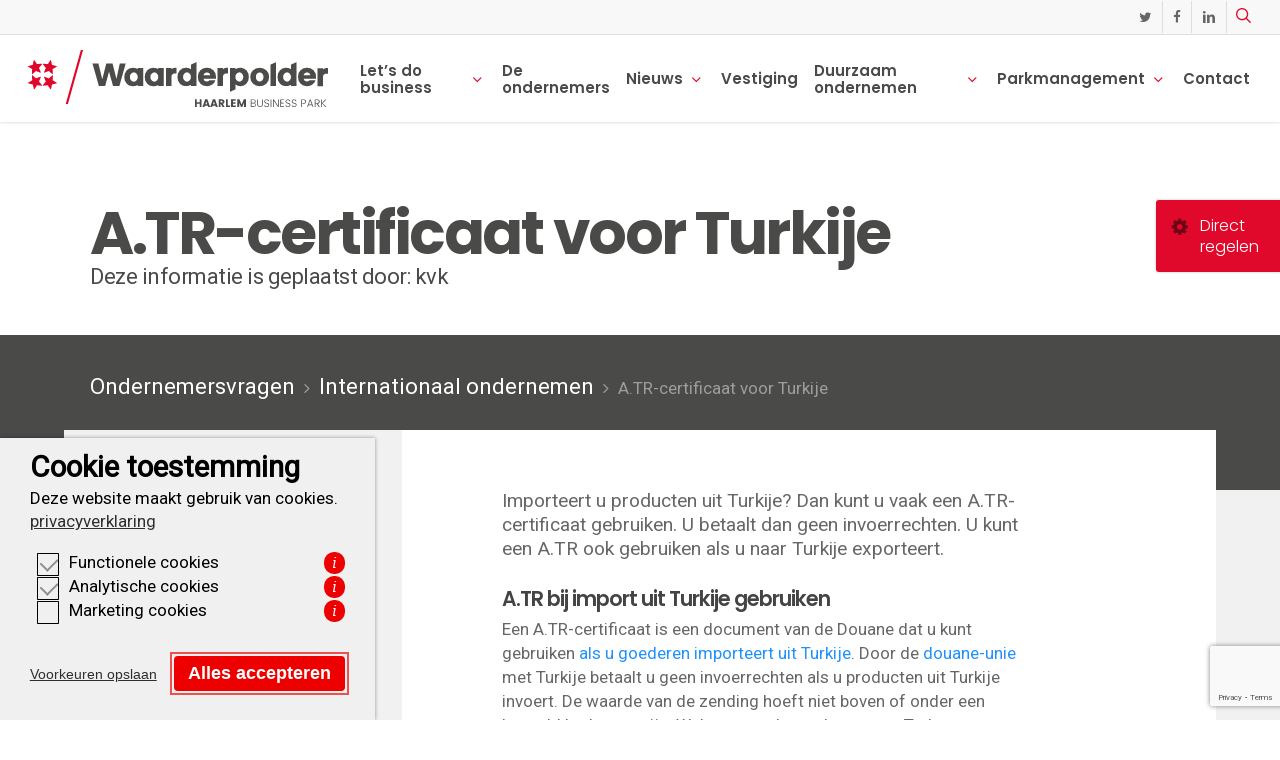

--- FILE ---
content_type: text/html; charset=UTF-8
request_url: https://www.waarderpolder.nl/articles/atr-certificaat-voor-turkije/
body_size: 19057
content:
<!doctype html>
<html lang="nl-NL" class="no-js">
<head>
	<meta charset="UTF-8">
	<meta name="viewport" content="width=device-width, initial-scale=1, maximum-scale=1, user-scalable=0" /><link rel="shortcut icon" href="https://www.waarderpolder.nl/wp-content/uploads/2017/09/iconwp.png" /><title>A.TR-certificaat voor Turkije</title>
				<link rel="preload" id="Sixtyseven Primo-public-css" href="https://www.waarderpolder.nl/wp-content/plugins/67-primo/dist/styles/cookie.css" as="style" onload="this.onload=null;this.rel='stylesheet'">
				<noscript><link rel="stylesheet" id="Sixtyseven Primo-public-css" href="https://www.waarderpolder.nl/wp-content/plugins/67-primo/dist/styles/cookie.css"></noscript>
				<style id='primo-cookie-critical-css'>
		.primo-cookie-compliance {
			display: none;
			opacity: 0;
			visibility: hidden;
			transition: opacity 0.3s ease, visibility 0.3s ease;
		}
		.primo-cookie-compliance.toggled {
			display: block;
			opacity: 1;
			visibility: visible;
		}
		#cookies-description {
			content-visibility: auto;
			contain-intrinsic-size: 0 1px;
		}
		</style>
<script>
    function read_cookie(k,r){return(r=RegExp('(^|; )'+encodeURIComponent(k)+'=([^;]*)').exec(document.cookie))?r[2]:null;}
</script>


<!-- Google Tag Manager -->
<script>
var primo_cookie_consent_marketing = read_cookie('primo_cookie_consent_marketing');

if (!window.primo_cookie_consent_analytics) {
  window.primo_cookie_consent_analytics = read_cookie('primo_cookie_consent_analytics');
}

window.dataLayer = window.dataLayer || [];
window.dataLayer.push({
    'cookieconsent_status' : read_cookie('cookieconsent_status'),
    'primo_cookie_consent_marketing' : primo_cookie_consent_marketing,
    'primo_cookie_consent_analytics' : window.primo_cookie_consent_analytics,
});

if( ( read_cookie('cookieconsent_status') == 'allow' && !primo_cookie_consent_marketing ) || primo_cookie_consent_marketing  == 'true') {
  window.dataLayer.push({
    'event' : 'cookie_consent_given'
  });
}

if( ( read_cookie('cookieconsent_status') == 'allow' && !window.primo_cookie_consent_analytics ) || window.primo_cookie_consent_analytics  == 'true') {
  window.dataLayer.push({
    'event' : 'cookie_consent_analytics'
  });
}

(function(w,d,s,l,i){w[l]=w[l]||[];w[l].push({'gtm.start':
new Date().getTime(),event:'gtm.js'});var f=d.getElementsByTagName(s)[0],
j=d.createElement(s),dl=l!='dataLayer'?'&l='+l:'';j.async=true;j.src=
'https://www.googletagmanager.com/gtm.js?id='+i+dl;f.parentNode.insertBefore(j,f);
})(window,document,'script','dataLayer','GTM-M2327SF');

</script>
<!-- End Google Tag Manager -->

<!-- The SEO Framework: door Sybre Waaijer -->
<link rel="canonical" href="https://www.waarderpolder.nl/articles/atr-certificaat-voor-turkije/" />
<meta name="description" content="Importeert u producten uit Turkije? Dan kunt u vaak een A.TR-certificaat gebruiken. U betaalt dan geen invoerrechten. U kunt een A.TR ook gebruiken als u naar…" />
<meta property="og:type" content="article" />
<meta property="og:locale" content="nl_NL" />
<meta property="og:site_name" content="Waarderpolder" />
<meta property="og:title" content="A.TR-certificaat voor Turkije" />
<meta property="og:description" content="Importeert u producten uit Turkije? Dan kunt u vaak een A.TR-certificaat gebruiken. U betaalt dan geen invoerrechten. U kunt een A.TR ook gebruiken als u naar Turkije exporteert. Een A." />
<meta property="og:url" content="https://www.waarderpolder.nl/articles/atr-certificaat-voor-turkije/" />
<meta property="article:published_time" content="2025-12-22T09:32:07+00:00" />
<meta property="article:modified_time" content="2025-12-22T10:32:55+00:00" />
<meta name="twitter:card" content="summary_large_image" />
<meta name="twitter:title" content="A.TR-certificaat voor Turkije" />
<meta name="twitter:description" content="Importeert u producten uit Turkije? Dan kunt u vaak een A.TR-certificaat gebruiken. U betaalt dan geen invoerrechten. U kunt een A.TR ook gebruiken als u naar Turkije exporteert. Een A." />
<script type="application/ld+json">{"@context":"https://schema.org","@graph":[{"@type":"WebSite","@id":"https://www.waarderpolder.nl/#/schema/WebSite","url":"https://www.waarderpolder.nl/","name":"Waarderpolder","description":"Haarlem Business Park, ruimte voor pioniers.","inLanguage":"nl-NL","potentialAction":{"@type":"SearchAction","target":{"@type":"EntryPoint","urlTemplate":"https://www.waarderpolder.nl/search/{search_term_string}/"},"query-input":"required name=search_term_string"},"publisher":{"@type":"Organization","@id":"https://www.waarderpolder.nl/#/schema/Organization","name":"Waarderpolder","url":"https://www.waarderpolder.nl/"}},{"@type":"WebPage","@id":"https://www.waarderpolder.nl/articles/atr-certificaat-voor-turkije/","url":"https://www.waarderpolder.nl/articles/atr-certificaat-voor-turkije/","name":"A.TR-certificaat voor Turkije","description":"Importeert u producten uit Turkije? Dan kunt u vaak een A.TR-certificaat gebruiken. U betaalt dan geen invoerrechten. U kunt een A.TR ook gebruiken als u naar…","inLanguage":"nl-NL","isPartOf":{"@id":"https://www.waarderpolder.nl/#/schema/WebSite"},"breadcrumb":{"@type":"BreadcrumbList","@id":"https://www.waarderpolder.nl/#/schema/BreadcrumbList","itemListElement":[{"@type":"ListItem","position":1,"item":"https://www.waarderpolder.nl/","name":"Waarderpolder"},{"@type":"ListItem","position":2,"item":"https://www.waarderpolder.nl/artikel-onderwerp/internationaal-ondernemen/","name":"Categorie: Internationaal ondernemen"},{"@type":"ListItem","position":3,"name":"A.TR-certificaat voor Turkije"}]},"potentialAction":{"@type":"ReadAction","target":"https://www.waarderpolder.nl/articles/atr-certificaat-voor-turkije/"},"datePublished":"2025-12-22T09:32:07+00:00","dateModified":"2025-12-22T10:32:55+00:00"}]}</script>
<!-- / The SEO Framework: door Sybre Waaijer | 26.78ms meta | 10.16ms boot -->

<link rel='dns-prefetch' href='//cdnjs.cloudflare.com' />
<link rel='dns-prefetch' href='//fonts.googleapis.com' />
<link rel="alternate" type="application/rss+xml" title="Waarderpolder &raquo; feed" href="https://www.waarderpolder.nl/feed/" />
<link rel="alternate" type="application/rss+xml" title="Waarderpolder &raquo; reacties feed" href="https://www.waarderpolder.nl/comments/feed/" />
<link rel="alternate" title="oEmbed (JSON)" type="application/json+oembed" href="https://www.waarderpolder.nl/wp-json/oembed/1.0/embed?url=https%3A%2F%2Fwww.waarderpolder.nl%2Farticles%2Fatr-certificaat-voor-turkije%2F" />
<link rel="alternate" title="oEmbed (XML)" type="text/xml+oembed" href="https://www.waarderpolder.nl/wp-json/oembed/1.0/embed?url=https%3A%2F%2Fwww.waarderpolder.nl%2Farticles%2Fatr-certificaat-voor-turkije%2F&#038;format=xml" />
<style id='wp-img-auto-sizes-contain-inline-css' type='text/css'>
img:is([sizes=auto i],[sizes^="auto," i]){contain-intrinsic-size:3000px 1500px}
/*# sourceURL=wp-img-auto-sizes-contain-inline-css */
</style>
<style id='wp-emoji-styles-inline-css' type='text/css'>

	img.wp-smiley, img.emoji {
		display: inline !important;
		border: none !important;
		box-shadow: none !important;
		height: 1em !important;
		width: 1em !important;
		margin: 0 0.07em !important;
		vertical-align: -0.1em !important;
		background: none !important;
		padding: 0 !important;
	}
/*# sourceURL=wp-emoji-styles-inline-css */
</style>
<link rel='stylesheet' id='contact-form-7-css' href='https://www.waarderpolder.nl/wp-content/plugins/contact-form-7/includes/css/styles.css?ver=6.1.4-primo-buster-1764568541' type='text/css' media='all' />
<link rel='stylesheet' id='wpml-menu-item-0-css' href='https://www.waarderpolder.nl/wp-content/plugins/sitepress-multilingual-cms/templates/language-switchers/menu-item/style.min.css?ver=1-primo-buster-1764698139' type='text/css' media='all' />
<link rel='stylesheet' id='kavelselector-css-css' href='https://www.waarderpolder.nl/wp-content/themes/waarderpolder/lib/kavelselector/kavelselector.css?ver=-primo-buster-1710863108' type='text/css' media='all' />
<link rel='stylesheet' id='font-awesome-css' href='https://www.waarderpolder.nl/wp-content/themes/salient/css/font-awesome-legacy.min.css?ver=4.7.1-primo-buster-1761033506' type='text/css' media='all' />
<link rel='stylesheet' id='salient-grid-system-css' href='https://www.waarderpolder.nl/wp-content/themes/salient/css/build/grid-system.css?ver=17.4.1-primo-buster-1761033506' type='text/css' media='all' />
<link rel='stylesheet' id='main-styles-css' href='https://www.waarderpolder.nl/wp-content/themes/salient/css/build/style.css?ver=17.4.1-primo-buster-1761033506' type='text/css' media='all' />
<link rel='stylesheet' id='nectar-header-secondary-nav-css' href='https://www.waarderpolder.nl/wp-content/themes/salient/css/build/header/header-secondary-nav.css?ver=17.4.1-primo-buster-1761033506' type='text/css' media='all' />
<link rel='stylesheet' id='nectar-single-styles-css' href='https://www.waarderpolder.nl/wp-content/themes/salient/css/build/single.css?ver=17.4.1-primo-buster-1761033506' type='text/css' media='all' />
<link rel='stylesheet' id='nectar-cf7-css' href='https://www.waarderpolder.nl/wp-content/themes/salient/css/build/third-party/cf7.css?ver=17.4.1-primo-buster-1761033506' type='text/css' media='all' />
<link rel='stylesheet' id='nectar_default_font_open_sans-css' href='https://fonts.googleapis.com/css?family=Open+Sans%3A300%2C400%2C600%2C700&#038;subset=latin%2Clatin-ext' type='text/css' media='all' />
<link rel='stylesheet' id='responsive-css' href='https://www.waarderpolder.nl/wp-content/themes/salient/css/build/responsive.css?ver=17.4.1-primo-buster-1761033506' type='text/css' media='all' />
<link rel='stylesheet' id='skin-ascend-css' href='https://www.waarderpolder.nl/wp-content/themes/salient/css/build/ascend.css?ver=17.4.1-primo-buster-1761033506' type='text/css' media='all' />
<style id='salient-wp-menu-dynamic-fallback-inline-css' type='text/css'>
#header-outer .nectar-ext-menu-item .image-layer-outer,#header-outer .nectar-ext-menu-item .image-layer,#header-outer .nectar-ext-menu-item .color-overlay,#slide-out-widget-area .nectar-ext-menu-item .image-layer-outer,#slide-out-widget-area .nectar-ext-menu-item .color-overlay,#slide-out-widget-area .nectar-ext-menu-item .image-layer{position:absolute;top:0;left:0;width:100%;height:100%;overflow:hidden;}.nectar-ext-menu-item .inner-content{position:relative;z-index:10;width:100%;}.nectar-ext-menu-item .image-layer{background-size:cover;background-position:center;transition:opacity 0.25s ease 0.1s;}.nectar-ext-menu-item .image-layer video{object-fit:cover;width:100%;height:100%;}#header-outer nav .nectar-ext-menu-item .image-layer:not(.loaded){background-image:none!important;}#header-outer nav .nectar-ext-menu-item .image-layer{opacity:0;}#header-outer nav .nectar-ext-menu-item .image-layer.loaded{opacity:1;}.nectar-ext-menu-item span[class*="inherit-h"] + .menu-item-desc{margin-top:0.4rem;}#mobile-menu .nectar-ext-menu-item .title,#slide-out-widget-area .nectar-ext-menu-item .title,.nectar-ext-menu-item .menu-title-text,.nectar-ext-menu-item .menu-item-desc{position:relative;}.nectar-ext-menu-item .menu-item-desc{display:block;line-height:1.4em;}body #slide-out-widget-area .nectar-ext-menu-item .menu-item-desc{line-height:1.4em;}#mobile-menu .nectar-ext-menu-item .title,#slide-out-widget-area .nectar-ext-menu-item:not(.style-img-above-text) .title,.nectar-ext-menu-item:not(.style-img-above-text) .menu-title-text,.nectar-ext-menu-item:not(.style-img-above-text) .menu-item-desc,.nectar-ext-menu-item:not(.style-img-above-text) i:before,.nectar-ext-menu-item:not(.style-img-above-text) .svg-icon{color:#fff;}#mobile-menu .nectar-ext-menu-item.style-img-above-text .title{color:inherit;}.sf-menu li ul li a .nectar-ext-menu-item .menu-title-text:after{display:none;}.menu-item .widget-area-active[data-margin="default"] > div:not(:last-child){margin-bottom:20px;}.nectar-ext-menu-item__button{display:inline-block;padding-top:2em;}#header-outer nav li:not([class*="current"]) > a .nectar-ext-menu-item .inner-content.has-button .title .menu-title-text{background-image:none;}.nectar-ext-menu-item__button .nectar-cta:not([data-color="transparent"]){margin-top:.8em;margin-bottom:.8em;}.nectar-ext-menu-item .color-overlay{transition:opacity 0.5s cubic-bezier(.15,.75,.5,1);}.nectar-ext-menu-item:hover .hover-zoom-in-slow .image-layer{transform:scale(1.15);transition:transform 4s cubic-bezier(0.1,0.2,.7,1);}.nectar-ext-menu-item:hover .hover-zoom-in-slow .color-overlay{transition:opacity 1.5s cubic-bezier(.15,.75,.5,1);}.nectar-ext-menu-item .hover-zoom-in-slow .image-layer{transition:transform 0.5s cubic-bezier(.15,.75,.5,1);}.nectar-ext-menu-item .hover-zoom-in-slow .color-overlay{transition:opacity 0.5s cubic-bezier(.15,.75,.5,1);}.nectar-ext-menu-item:hover .hover-zoom-in .image-layer{transform:scale(1.12);}.nectar-ext-menu-item .hover-zoom-in .image-layer{transition:transform 0.5s cubic-bezier(.15,.75,.5,1);}.nectar-ext-menu-item{display:flex;text-align:left;}#slide-out-widget-area .nectar-ext-menu-item .title,#slide-out-widget-area .nectar-ext-menu-item .menu-item-desc,#slide-out-widget-area .nectar-ext-menu-item .menu-title-text,#mobile-menu .nectar-ext-menu-item .title,#mobile-menu .nectar-ext-menu-item .menu-item-desc,#mobile-menu .nectar-ext-menu-item .menu-title-text{color:inherit!important;}#slide-out-widget-area .nectar-ext-menu-item,#mobile-menu .nectar-ext-menu-item{display:block;}#slide-out-widget-area .nectar-ext-menu-item .inner-content,#mobile-menu .nectar-ext-menu-item .inner-content{width:100%;}#slide-out-widget-area.fullscreen-alt .nectar-ext-menu-item,#slide-out-widget-area.fullscreen .nectar-ext-menu-item{text-align:center;}#header-outer .nectar-ext-menu-item.style-img-above-text .image-layer-outer,#slide-out-widget-area .nectar-ext-menu-item.style-img-above-text .image-layer-outer{position:relative;}#header-outer .nectar-ext-menu-item.style-img-above-text,#slide-out-widget-area .nectar-ext-menu-item.style-img-above-text{flex-direction:column;}
/*# sourceURL=salient-wp-menu-dynamic-fallback-inline-css */
</style>
<link rel='stylesheet' id='dynamic-css-css' href='https://www.waarderpolder.nl/wp-content/themes/salient/css/salient-dynamic-styles.css?ver=34313-primo-buster-1761033549' type='text/css' media='all' />
<style id='dynamic-css-inline-css' type='text/css'>
#header-space{background-color:#ffffff}@media only screen and (min-width:1000px){body #ajax-content-wrap.no-scroll{min-height:calc(100vh - 121px);height:calc(100vh - 121px)!important;}}@media only screen and (min-width:1000px){#page-header-wrap.fullscreen-header,#page-header-wrap.fullscreen-header #page-header-bg,html:not(.nectar-box-roll-loaded) .nectar-box-roll > #page-header-bg.fullscreen-header,.nectar_fullscreen_zoom_recent_projects,#nectar_fullscreen_rows:not(.afterLoaded) > div{height:calc(100vh - 120px);}.wpb_row.vc_row-o-full-height.top-level,.wpb_row.vc_row-o-full-height.top-level > .col.span_12{min-height:calc(100vh - 120px);}html:not(.nectar-box-roll-loaded) .nectar-box-roll > #page-header-bg.fullscreen-header{top:121px;}.nectar-slider-wrap[data-fullscreen="true"]:not(.loaded),.nectar-slider-wrap[data-fullscreen="true"]:not(.loaded) .swiper-container{height:calc(100vh - 119px)!important;}.admin-bar .nectar-slider-wrap[data-fullscreen="true"]:not(.loaded),.admin-bar .nectar-slider-wrap[data-fullscreen="true"]:not(.loaded) .swiper-container{height:calc(100vh - 119px - 32px)!important;}}.admin-bar[class*="page-template-template-no-header"] .wpb_row.vc_row-o-full-height.top-level,.admin-bar[class*="page-template-template-no-header"] .wpb_row.vc_row-o-full-height.top-level > .col.span_12{min-height:calc(100vh - 32px);}body[class*="page-template-template-no-header"] .wpb_row.vc_row-o-full-height.top-level,body[class*="page-template-template-no-header"] .wpb_row.vc_row-o-full-height.top-level > .col.span_12{min-height:100vh;}@media only screen and (max-width:999px){.using-mobile-browser #nectar_fullscreen_rows:not(.afterLoaded):not([data-mobile-disable="on"]) > div{height:calc(100vh - 121px);}.using-mobile-browser .wpb_row.vc_row-o-full-height.top-level,.using-mobile-browser .wpb_row.vc_row-o-full-height.top-level > .col.span_12,[data-permanent-transparent="1"].using-mobile-browser .wpb_row.vc_row-o-full-height.top-level,[data-permanent-transparent="1"].using-mobile-browser .wpb_row.vc_row-o-full-height.top-level > .col.span_12{min-height:calc(100vh - 121px);}html:not(.nectar-box-roll-loaded) .nectar-box-roll > #page-header-bg.fullscreen-header,.nectar_fullscreen_zoom_recent_projects,.nectar-slider-wrap[data-fullscreen="true"]:not(.loaded),.nectar-slider-wrap[data-fullscreen="true"]:not(.loaded) .swiper-container,#nectar_fullscreen_rows:not(.afterLoaded):not([data-mobile-disable="on"]) > div{height:calc(100vh - 68px);}.wpb_row.vc_row-o-full-height.top-level,.wpb_row.vc_row-o-full-height.top-level > .col.span_12{min-height:calc(100vh - 68px);}body[data-transparent-header="false"] #ajax-content-wrap.no-scroll{min-height:calc(100vh - 68px);height:calc(100vh - 68px);}}.screen-reader-text,.nectar-skip-to-content:not(:focus){border:0;clip:rect(1px,1px,1px,1px);clip-path:inset(50%);height:1px;margin:-1px;overflow:hidden;padding:0;position:absolute!important;width:1px;word-wrap:normal!important;}.row .col img:not([srcset]){width:auto;}.row .col img.img-with-animation.nectar-lazy:not([srcset]){width:100%;}
body .gform_wrapper .gform_body .gform_fields .gfield input[type=text] {color: #676767;}
body .gform_wrapper div.validation_error {color:#ffffff;
        border-top: 2px solid #ffffff;
    border-bottom: 2px solid #ffffff;
}
body .gform_wrapper .gfield_error .gfield_label {color:#ffffff!important;}
body .gform_wrapper .validation_message {color:#ffffff!important;}
body .gform_wrapper .gfield_required {color:#ffffff!important;}

.row-team-members h3{
    margin-bottom: 32px !important;
}
.row-team-members .cta{
    box-shadow: 0 .5rem 1rem rgba(0,0,0,.15)!important;
}
.row-team-members. .iwithtext{
    margin-bottom: 40px !important;
}
#fietsweek-cta .row-bg.using-image{
    background-size: contain !important;
}
input#input_3_8 {
    color: #676767;
}


/*======= hyperlink text styling ========*/

.ps-link a{ 
    color: white !important;
    text-decoration: underline !important;
}
/*# sourceURL=dynamic-css-inline-css */
</style>
<link rel='stylesheet' id='salient-child-style-css' href='https://www.waarderpolder.nl/wp-content/themes/waarderpolder/style.css?ver=17.4.1-primo-buster-1762338528' type='text/css' media='all' />
<link rel='stylesheet' id='parent-style-css' href='https://www.waarderpolder.nl/wp-content/themes/salient/style.css?ver=-primo-buster-1761033506' type='text/css' media='all' />
<link rel='stylesheet' id='select-css' href='https://cdnjs.cloudflare.com/ajax/libs/select2/4.0.3/css/select2.min.css?ver=a532189180547e2e7c9391fd891704e8' type='text/css' media='all' />
<link rel='stylesheet' id='waarderpolder/styles/shared-css' href='https://www.waarderpolder.nl/wp-content/themes/waarderpolder/dist/styles/shared.css?ver=-primo-buster-1710863108' type='text/css' media='all' />
<link rel='stylesheet' id='shortcodes-css' href='https://www.waarderpolder.nl/wp-content/themes/waarderpolder/css/shortcodes.css?ver=165101112019-primo-buster-1710863108' type='text/css' media='all' />
<link rel='stylesheet' id='redux-google-fonts-salient_redux-css' href='https://fonts.googleapis.com/css?family=Poppins%3A600%2C300%2C700%7CRoboto%3A400&#038;ver=a532189180547e2e7c9391fd891704e8' type='text/css' media='all' />
<script type="text/javascript" src="https://www.waarderpolder.nl/wp-includes/js/jquery/jquery.min.js?ver=3.7.1" id="jquery-core-js"></script>
<script type="text/javascript" src="https://www.waarderpolder.nl/wp-includes/js/jquery/jquery-migrate.min.js?ver=3.4.1" id="jquery-migrate-js"></script>
<script type="text/javascript" src="https://www.waarderpolder.nl/wp-content/themes/waarderpolder/lib/kavelselector/jquery.imagemapster.min.js?ver=1-primo-buster-1710863108" id="imagemapster-js"></script>
<script type="text/javascript" src="https://www.waarderpolder.nl/wp-content/themes/waarderpolder/lib/kavelselector/kavelselector.js?ver=1-primo-buster-1710863108" id="kavelselector-js-js"></script>
<script type="text/javascript" src="https://cdnjs.cloudflare.com/ajax/libs/select2/4.0.3/js/select2.min.js?ver=1" id="select-js-js"></script>
<script></script><link rel="https://api.w.org/" href="https://www.waarderpolder.nl/wp-json/" /><link rel="EditURI" type="application/rsd+xml" title="RSD" href="https://www.waarderpolder.nl/xmlrpc.php?rsd" />
<meta name="generator" content="WPML ver:4.8.6 stt:38,1;" />
<link rel="canonical" href="https://ondernemersplein.overheid.nl/internationaal-ondernemen/importeren/atr-certificaat-voor-turkije/" /><meta name="robots" content="noindex"><script type="text/javascript"> var root = document.getElementsByTagName( "html" )[0]; root.setAttribute( "class", "js" ); </script><style type="text/css">.recentcomments a{display:inline !important;padding:0 !important;margin:0 !important;}</style><noscript><style> .wpb_animate_when_almost_visible { opacity: 1; }</style></noscript><style id='global-styles-inline-css' type='text/css'>
:root{--wp--preset--aspect-ratio--square: 1;--wp--preset--aspect-ratio--4-3: 4/3;--wp--preset--aspect-ratio--3-4: 3/4;--wp--preset--aspect-ratio--3-2: 3/2;--wp--preset--aspect-ratio--2-3: 2/3;--wp--preset--aspect-ratio--16-9: 16/9;--wp--preset--aspect-ratio--9-16: 9/16;--wp--preset--color--black: #000000;--wp--preset--color--cyan-bluish-gray: #abb8c3;--wp--preset--color--white: #ffffff;--wp--preset--color--pale-pink: #f78da7;--wp--preset--color--vivid-red: #cf2e2e;--wp--preset--color--luminous-vivid-orange: #ff6900;--wp--preset--color--luminous-vivid-amber: #fcb900;--wp--preset--color--light-green-cyan: #7bdcb5;--wp--preset--color--vivid-green-cyan: #00d084;--wp--preset--color--pale-cyan-blue: #8ed1fc;--wp--preset--color--vivid-cyan-blue: #0693e3;--wp--preset--color--vivid-purple: #9b51e0;--wp--preset--gradient--vivid-cyan-blue-to-vivid-purple: linear-gradient(135deg,rgb(6,147,227) 0%,rgb(155,81,224) 100%);--wp--preset--gradient--light-green-cyan-to-vivid-green-cyan: linear-gradient(135deg,rgb(122,220,180) 0%,rgb(0,208,130) 100%);--wp--preset--gradient--luminous-vivid-amber-to-luminous-vivid-orange: linear-gradient(135deg,rgb(252,185,0) 0%,rgb(255,105,0) 100%);--wp--preset--gradient--luminous-vivid-orange-to-vivid-red: linear-gradient(135deg,rgb(255,105,0) 0%,rgb(207,46,46) 100%);--wp--preset--gradient--very-light-gray-to-cyan-bluish-gray: linear-gradient(135deg,rgb(238,238,238) 0%,rgb(169,184,195) 100%);--wp--preset--gradient--cool-to-warm-spectrum: linear-gradient(135deg,rgb(74,234,220) 0%,rgb(151,120,209) 20%,rgb(207,42,186) 40%,rgb(238,44,130) 60%,rgb(251,105,98) 80%,rgb(254,248,76) 100%);--wp--preset--gradient--blush-light-purple: linear-gradient(135deg,rgb(255,206,236) 0%,rgb(152,150,240) 100%);--wp--preset--gradient--blush-bordeaux: linear-gradient(135deg,rgb(254,205,165) 0%,rgb(254,45,45) 50%,rgb(107,0,62) 100%);--wp--preset--gradient--luminous-dusk: linear-gradient(135deg,rgb(255,203,112) 0%,rgb(199,81,192) 50%,rgb(65,88,208) 100%);--wp--preset--gradient--pale-ocean: linear-gradient(135deg,rgb(255,245,203) 0%,rgb(182,227,212) 50%,rgb(51,167,181) 100%);--wp--preset--gradient--electric-grass: linear-gradient(135deg,rgb(202,248,128) 0%,rgb(113,206,126) 100%);--wp--preset--gradient--midnight: linear-gradient(135deg,rgb(2,3,129) 0%,rgb(40,116,252) 100%);--wp--preset--font-size--small: 13px;--wp--preset--font-size--medium: 20px;--wp--preset--font-size--large: 36px;--wp--preset--font-size--x-large: 42px;--wp--preset--spacing--20: 0.44rem;--wp--preset--spacing--30: 0.67rem;--wp--preset--spacing--40: 1rem;--wp--preset--spacing--50: 1.5rem;--wp--preset--spacing--60: 2.25rem;--wp--preset--spacing--70: 3.38rem;--wp--preset--spacing--80: 5.06rem;--wp--preset--shadow--natural: 6px 6px 9px rgba(0, 0, 0, 0.2);--wp--preset--shadow--deep: 12px 12px 50px rgba(0, 0, 0, 0.4);--wp--preset--shadow--sharp: 6px 6px 0px rgba(0, 0, 0, 0.2);--wp--preset--shadow--outlined: 6px 6px 0px -3px rgb(255, 255, 255), 6px 6px rgb(0, 0, 0);--wp--preset--shadow--crisp: 6px 6px 0px rgb(0, 0, 0);}:root { --wp--style--global--content-size: 1300px;--wp--style--global--wide-size: 1300px; }:where(body) { margin: 0; }.wp-site-blocks > .alignleft { float: left; margin-right: 2em; }.wp-site-blocks > .alignright { float: right; margin-left: 2em; }.wp-site-blocks > .aligncenter { justify-content: center; margin-left: auto; margin-right: auto; }:where(.is-layout-flex){gap: 0.5em;}:where(.is-layout-grid){gap: 0.5em;}.is-layout-flow > .alignleft{float: left;margin-inline-start: 0;margin-inline-end: 2em;}.is-layout-flow > .alignright{float: right;margin-inline-start: 2em;margin-inline-end: 0;}.is-layout-flow > .aligncenter{margin-left: auto !important;margin-right: auto !important;}.is-layout-constrained > .alignleft{float: left;margin-inline-start: 0;margin-inline-end: 2em;}.is-layout-constrained > .alignright{float: right;margin-inline-start: 2em;margin-inline-end: 0;}.is-layout-constrained > .aligncenter{margin-left: auto !important;margin-right: auto !important;}.is-layout-constrained > :where(:not(.alignleft):not(.alignright):not(.alignfull)){max-width: var(--wp--style--global--content-size);margin-left: auto !important;margin-right: auto !important;}.is-layout-constrained > .alignwide{max-width: var(--wp--style--global--wide-size);}body .is-layout-flex{display: flex;}.is-layout-flex{flex-wrap: wrap;align-items: center;}.is-layout-flex > :is(*, div){margin: 0;}body .is-layout-grid{display: grid;}.is-layout-grid > :is(*, div){margin: 0;}body{padding-top: 0px;padding-right: 0px;padding-bottom: 0px;padding-left: 0px;}:root :where(.wp-element-button, .wp-block-button__link){background-color: #32373c;border-width: 0;color: #fff;font-family: inherit;font-size: inherit;font-style: inherit;font-weight: inherit;letter-spacing: inherit;line-height: inherit;padding-top: calc(0.667em + 2px);padding-right: calc(1.333em + 2px);padding-bottom: calc(0.667em + 2px);padding-left: calc(1.333em + 2px);text-decoration: none;text-transform: inherit;}.has-black-color{color: var(--wp--preset--color--black) !important;}.has-cyan-bluish-gray-color{color: var(--wp--preset--color--cyan-bluish-gray) !important;}.has-white-color{color: var(--wp--preset--color--white) !important;}.has-pale-pink-color{color: var(--wp--preset--color--pale-pink) !important;}.has-vivid-red-color{color: var(--wp--preset--color--vivid-red) !important;}.has-luminous-vivid-orange-color{color: var(--wp--preset--color--luminous-vivid-orange) !important;}.has-luminous-vivid-amber-color{color: var(--wp--preset--color--luminous-vivid-amber) !important;}.has-light-green-cyan-color{color: var(--wp--preset--color--light-green-cyan) !important;}.has-vivid-green-cyan-color{color: var(--wp--preset--color--vivid-green-cyan) !important;}.has-pale-cyan-blue-color{color: var(--wp--preset--color--pale-cyan-blue) !important;}.has-vivid-cyan-blue-color{color: var(--wp--preset--color--vivid-cyan-blue) !important;}.has-vivid-purple-color{color: var(--wp--preset--color--vivid-purple) !important;}.has-black-background-color{background-color: var(--wp--preset--color--black) !important;}.has-cyan-bluish-gray-background-color{background-color: var(--wp--preset--color--cyan-bluish-gray) !important;}.has-white-background-color{background-color: var(--wp--preset--color--white) !important;}.has-pale-pink-background-color{background-color: var(--wp--preset--color--pale-pink) !important;}.has-vivid-red-background-color{background-color: var(--wp--preset--color--vivid-red) !important;}.has-luminous-vivid-orange-background-color{background-color: var(--wp--preset--color--luminous-vivid-orange) !important;}.has-luminous-vivid-amber-background-color{background-color: var(--wp--preset--color--luminous-vivid-amber) !important;}.has-light-green-cyan-background-color{background-color: var(--wp--preset--color--light-green-cyan) !important;}.has-vivid-green-cyan-background-color{background-color: var(--wp--preset--color--vivid-green-cyan) !important;}.has-pale-cyan-blue-background-color{background-color: var(--wp--preset--color--pale-cyan-blue) !important;}.has-vivid-cyan-blue-background-color{background-color: var(--wp--preset--color--vivid-cyan-blue) !important;}.has-vivid-purple-background-color{background-color: var(--wp--preset--color--vivid-purple) !important;}.has-black-border-color{border-color: var(--wp--preset--color--black) !important;}.has-cyan-bluish-gray-border-color{border-color: var(--wp--preset--color--cyan-bluish-gray) !important;}.has-white-border-color{border-color: var(--wp--preset--color--white) !important;}.has-pale-pink-border-color{border-color: var(--wp--preset--color--pale-pink) !important;}.has-vivid-red-border-color{border-color: var(--wp--preset--color--vivid-red) !important;}.has-luminous-vivid-orange-border-color{border-color: var(--wp--preset--color--luminous-vivid-orange) !important;}.has-luminous-vivid-amber-border-color{border-color: var(--wp--preset--color--luminous-vivid-amber) !important;}.has-light-green-cyan-border-color{border-color: var(--wp--preset--color--light-green-cyan) !important;}.has-vivid-green-cyan-border-color{border-color: var(--wp--preset--color--vivid-green-cyan) !important;}.has-pale-cyan-blue-border-color{border-color: var(--wp--preset--color--pale-cyan-blue) !important;}.has-vivid-cyan-blue-border-color{border-color: var(--wp--preset--color--vivid-cyan-blue) !important;}.has-vivid-purple-border-color{border-color: var(--wp--preset--color--vivid-purple) !important;}.has-vivid-cyan-blue-to-vivid-purple-gradient-background{background: var(--wp--preset--gradient--vivid-cyan-blue-to-vivid-purple) !important;}.has-light-green-cyan-to-vivid-green-cyan-gradient-background{background: var(--wp--preset--gradient--light-green-cyan-to-vivid-green-cyan) !important;}.has-luminous-vivid-amber-to-luminous-vivid-orange-gradient-background{background: var(--wp--preset--gradient--luminous-vivid-amber-to-luminous-vivid-orange) !important;}.has-luminous-vivid-orange-to-vivid-red-gradient-background{background: var(--wp--preset--gradient--luminous-vivid-orange-to-vivid-red) !important;}.has-very-light-gray-to-cyan-bluish-gray-gradient-background{background: var(--wp--preset--gradient--very-light-gray-to-cyan-bluish-gray) !important;}.has-cool-to-warm-spectrum-gradient-background{background: var(--wp--preset--gradient--cool-to-warm-spectrum) !important;}.has-blush-light-purple-gradient-background{background: var(--wp--preset--gradient--blush-light-purple) !important;}.has-blush-bordeaux-gradient-background{background: var(--wp--preset--gradient--blush-bordeaux) !important;}.has-luminous-dusk-gradient-background{background: var(--wp--preset--gradient--luminous-dusk) !important;}.has-pale-ocean-gradient-background{background: var(--wp--preset--gradient--pale-ocean) !important;}.has-electric-grass-gradient-background{background: var(--wp--preset--gradient--electric-grass) !important;}.has-midnight-gradient-background{background: var(--wp--preset--gradient--midnight) !important;}.has-small-font-size{font-size: var(--wp--preset--font-size--small) !important;}.has-medium-font-size{font-size: var(--wp--preset--font-size--medium) !important;}.has-large-font-size{font-size: var(--wp--preset--font-size--large) !important;}.has-x-large-font-size{font-size: var(--wp--preset--font-size--x-large) !important;}
/*# sourceURL=global-styles-inline-css */
</style>
<link rel='stylesheet' id='ondernemersplein/style-css' href='https://www.waarderpolder.nl/wp-content/themes/waarderpolder/dist/styles/ondernemersplein.css?ver=-primo-buster-1710863108' type='text/css' media='all' />
<link data-pagespeed-no-defer data-nowprocket data-wpacu-skip data-no-optimize data-noptimize rel='stylesheet' id='main-styles-non-critical-css' href='https://www.waarderpolder.nl/wp-content/themes/salient/css/build/style-non-critical.css?ver=17.4.1-primo-buster-1761033506' type='text/css' media='all' />
<link data-pagespeed-no-defer data-nowprocket data-wpacu-skip data-no-optimize data-noptimize rel='stylesheet' id='magnific-css' href='https://www.waarderpolder.nl/wp-content/themes/salient/css/build/plugins/magnific.css?ver=8.6.0-primo-buster-1761033506' type='text/css' media='all' />
<link data-pagespeed-no-defer data-nowprocket data-wpacu-skip data-no-optimize data-noptimize rel='stylesheet' id='nectar-ocm-core-css' href='https://www.waarderpolder.nl/wp-content/themes/salient/css/build/off-canvas/core.css?ver=17.4.1-primo-buster-1761033506' type='text/css' media='all' />
</head><body class="wp-singular articles-template-default single single-articles postid-14896 wp-theme-salient wp-child-theme-waarderpolder ascend wpb-js-composer js-comp-ver-8.4.2 vc_responsive" data-footer-reveal="false" data-footer-reveal-shadow="none" data-header-format="default" data-body-border="off" data-boxed-style="" data-header-breakpoint="1260" data-dropdown-style="minimal" data-cae="easeOutCubic" data-cad="750" data-megamenu-width="contained" data-aie="none" data-ls="magnific" data-apte="standard" data-hhun="0" data-fancy-form-rcs="default" data-form-style="default" data-form-submit="regular" data-is="minimal" data-button-style="slightly_rounded" data-user-account-button="false" data-flex-cols="true" data-col-gap="default" data-header-inherit-rc="false" data-header-search="true" data-animated-anchors="true" data-ajax-transitions="false" data-full-width-header="true" data-slide-out-widget-area="true" data-slide-out-widget-area-style="slide-out-from-right" data-user-set-ocm="off" data-loading-animation="none" data-bg-header="false" data-responsive="1" data-ext-responsive="true" data-ext-padding="90" data-header-resize="1" data-header-color="custom" data-cart="false" data-remove-m-parallax="" data-remove-m-video-bgs="" data-m-animate="0" data-force-header-trans-color="light" data-smooth-scrolling="0" data-permanent-transparent="false" >
	
	<script type="text/javascript">
	 (function(window, document) {

		document.documentElement.classList.remove("no-js");

		if(navigator.userAgent.match(/(Android|iPod|iPhone|iPad|BlackBerry|IEMobile|Opera Mini)/)) {
			document.body.className += " using-mobile-browser mobile ";
		}
		if(navigator.userAgent.match(/Mac/) && navigator.maxTouchPoints && navigator.maxTouchPoints > 2) {
			document.body.className += " using-ios-device ";
		}

		if( !("ontouchstart" in window) ) {

			var body = document.querySelector("body");
			var winW = window.innerWidth;
			var bodyW = body.clientWidth;

			if (winW > bodyW + 4) {
				body.setAttribute("style", "--scroll-bar-w: " + (winW - bodyW - 4) + "px");
			} else {
				body.setAttribute("style", "--scroll-bar-w: 0px");
			}
		}

	 })(window, document);
   </script><a href="#ajax-content-wrap" class="nectar-skip-to-content">Skip to main content</a>	
	<div id="header-space"  data-header-mobile-fixed='1'></div> 
	
		<div id="header-outer" data-has-menu="true" data-has-buttons="yes" data-header-button_style="default" data-using-pr-menu="false" data-mobile-fixed="1" data-ptnm="false" data-lhe="default" data-user-set-bg="#ffffff" data-format="default" data-permanent-transparent="false" data-megamenu-rt="0" data-remove-fixed="0" data-header-resize="1" data-cart="false" data-transparency-option="" data-box-shadow="small" data-shrink-num="6" data-using-secondary="1" data-using-logo="1" data-logo-height="57" data-m-logo-height="45" data-padding="15" data-full-width="true" data-condense="false" >
			
	<div id="header-secondary-outer" class="default" data-mobile="default" data-remove-fixed="0" data-lhe="default" data-secondary-text="false" data-full-width="true" data-mobile-fixed="1" data-permanent-transparent="false" >
		<div class="container">
			<nav>
				<ul id="social"><li><a target="_blank" rel="noopener" href="https://twitter.com/ParkmanagerWP"><span class="screen-reader-text">twitter</span><i class="fa fa-twitter" aria-hidden="true"></i> </a></li><li><a target="_blank" rel="noopener" href="https://www.facebook.com/Waarderpolder/"><span class="screen-reader-text">facebook</span><i class="fa fa-facebook" aria-hidden="true"></i> </a></li><li><a target="_blank" rel="noopener" href="https://www.linkedin.com/company/18017699/"><span class="screen-reader-text">linkedin</span><i class="fa fa-linkedin" aria-hidden="true"></i> </a></li></ul>					<ul class="sf-menu">
											</ul>
					
        <div id="search-btn"><a href="#searchbox"><span class="icon-salient-search" aria-hidden="true"></span></a></div>
				
			</nav>
		</div>
	</div>
	

<header id="top" role="banner" aria-label="Main Menu">
	<div class="container">
		<div class="row">
			<div class="col span_3">
								<a id="logo" href="https://www.waarderpolder.nl" data-supplied-ml-starting-dark="false" data-supplied-ml-starting="false" data-supplied-ml="false" >
					<img class="stnd skip-lazy default-logo" width="" height="" alt="Waarderpolder" src="https://www.waarderpolder.nl/wp-content/uploads/2017/07/logo-dark.svg" srcset="https://www.waarderpolder.nl/wp-content/uploads/2017/07/logo-dark.svg 1x, https://www.waarderpolder.nl/wp-content/uploads/2017/07/logo-dark.svg 2x" />				</a>
							</div><!--/span_3-->

			<div class="col span_9 col_last">
									<div class="nectar-mobile-only mobile-header"><div class="inner"></div></div>
									<a class="mobile-search" href="#searchbox"><span class="nectar-icon icon-salient-search" aria-hidden="true"></span><span class="screen-reader-text">search</span></a>
														<div class="slide-out-widget-area-toggle mobile-icon slide-out-from-right" data-custom-color="false" data-icon-animation="simple-transform">
						<div> <a href="#slide-out-widget-area" role="button" aria-label="Navigation Menu" aria-expanded="false" class="closed">
							<span class="screen-reader-text">Menu</span><span aria-hidden="true"> <i class="lines-button x2"> <i class="lines"></i> </i> </span>						</a></div>
					</div>
				
									<nav aria-label="Main Menu">
													<ul class="sf-menu">
								<li id="menu-item-9" class="menu-item menu-item-type-custom menu-item-object-custom menu-item-has-children nectar-regular-menu-item menu-item-9"><a href="/" aria-haspopup="true" aria-expanded="false"><span class="menu-title-text">Let&#8217;s do business</span></a>
<ul class="sub-menu">
	<li id="menu-item-664" class="menu-item menu-item-type-custom menu-item-object-custom nectar-regular-menu-item menu-item-664"><a href="https://www.waarderpolder.nl/ondernemen-in-haarlem"><span class="menu-title-text">Ondernemen in Haarlem</span></a></li>
	<li id="menu-item-663" class="menu-item menu-item-type-custom menu-item-object-custom nectar-regular-menu-item menu-item-663"><a href="https://www.waarderpolder.nl/ligging"><span class="menu-title-text">Ligging</span></a></li>
	<li id="menu-item-665" class="menu-item menu-item-type-custom menu-item-object-custom nectar-regular-menu-item menu-item-665"><a href="https://www.waarderpolder.nl/stage"><span class="menu-title-text">Stage</span></a></li>
	<li id="menu-item-3483" class="menu-item menu-item-type-post_type menu-item-object-page nectar-regular-menu-item menu-item-3483"><a href="https://www.waarderpolder.nl/internationaal/"><span class="menu-title-text">Internationaal</span></a></li>
	<li id="menu-item-666" class="menu-item menu-item-type-custom menu-item-object-custom nectar-regular-menu-item menu-item-666"><a href="https://www.waarderpolder.nl/het-park"><span class="menu-title-text">Het park</span></a></li>
	<li id="menu-item-5662" class="menu-item menu-item-type-post_type menu-item-object-page nectar-regular-menu-item menu-item-5662"><a href="https://www.waarderpolder.nl/ondernemersvragen/"><span class="menu-title-text">Ondernemersvragen</span></a></li>
</ul>
</li>
<li id="menu-item-667" class="menu-item menu-item-type-custom menu-item-object-custom nectar-regular-menu-item menu-item-667"><a href="https://www.waarderpolder.nl/lets-connect"><span class="menu-title-text">De ondernemers</span></a></li>
<li id="menu-item-168" class="menu-item menu-item-type-post_type menu-item-object-page menu-item-has-children nectar-regular-menu-item menu-item-168"><a href="https://www.waarderpolder.nl/actueel/" aria-haspopup="true" aria-expanded="false"><span class="menu-title-text">Nieuws</span></a>
<ul class="sub-menu">
	<li id="menu-item-855" class="menu-item menu-item-type-post_type menu-item-object-page nectar-regular-menu-item menu-item-855"><a href="https://www.waarderpolder.nl/actueel/"><span class="menu-title-text">Nieuws</span></a></li>
	<li id="menu-item-856" class="menu-item menu-item-type-custom menu-item-object-custom nectar-regular-menu-item menu-item-856"><a href="/actueel#agenda"><span class="menu-title-text">Agenda</span></a></li>
	<li id="menu-item-19450" class="menu-item menu-item-type-custom menu-item-object-custom nectar-regular-menu-item menu-item-19450"><a href="/actueel#podcasts"><span class="menu-title-text">Podcasts</span></a></li>
	<li id="menu-item-19449" class="menu-item menu-item-type-custom menu-item-object-custom nectar-regular-menu-item menu-item-19449"><a href="/actueel#presentaties"><span class="menu-title-text">Presentaties</span></a></li>
</ul>
</li>
<li id="menu-item-191" class="menu-item menu-item-type-post_type menu-item-object-page nectar-regular-menu-item menu-item-191"><a href="https://www.waarderpolder.nl/aanbod-van-bedrijfskavels-en-bedrijfspanden-voor-ondernemen-in-haarlem/"><span class="menu-title-text">Vestiging</span></a></li>
<li id="menu-item-6182" class="menu-item menu-item-type-post_type menu-item-object-page menu-item-has-children nectar-regular-menu-item menu-item-6182"><a href="https://www.waarderpolder.nl/duurzaam_circulair-ondernemen/" aria-haspopup="true" aria-expanded="false"><span class="menu-title-text">Duurzaam ondernemen</span></a>
<ul class="sub-menu">
	<li id="menu-item-17837" class="menu-item menu-item-type-post_type menu-item-object-page nectar-regular-menu-item menu-item-17837"><a href="https://www.waarderpolder.nl/reistduurzaam/"><span class="menu-title-text">Waarderpolder Reist Duurzaam</span></a></li>
	<li id="menu-item-13453" class="menu-item menu-item-type-post_type menu-item-object-page nectar-regular-menu-item menu-item-13453"><a href="https://www.waarderpolder.nl/duurzaam_circulair-ondernemen/gratis-advies-zonnepanelen-2/"><span class="menu-title-text">Gratis advies zonnepanelen</span></a></li>
	<li id="menu-item-16143" class="menu-item menu-item-type-post_type menu-item-object-page nectar-regular-menu-item menu-item-16143"><a href="https://www.waarderpolder.nl/duurzaam_circulair-ondernemen/energie/energie-besparen-2/"><span class="menu-title-text">Netcongestie</span></a></li>
	<li id="menu-item-11799" class="menu-item menu-item-type-post_type menu-item-object-page nectar-regular-menu-item menu-item-11799"><a href="https://www.waarderpolder.nl/duurzaam_circulair-ondernemen/warmtenet-waarderpolder/"><span class="menu-title-text">Warmtenet Waarderpolder</span></a></li>
	<li id="menu-item-16170" class="menu-item menu-item-type-post_type menu-item-object-page nectar-regular-menu-item menu-item-16170"><a href="https://www.waarderpolder.nl/duurzaam_circulair-ondernemen/energielandschap-schoteroog/"><span class="menu-title-text">Energielandschap Schoteroog</span></a></li>
	<li id="menu-item-6437" class="menu-item menu-item-type-post_type menu-item-object-page nectar-regular-menu-item menu-item-6437"><a href="https://www.waarderpolder.nl/duurzaam_circulair-ondernemen/vestigen-en-bouwen/"><span class="menu-title-text">Vestigen en bouwen</span></a></li>
	<li id="menu-item-6408" class="menu-item menu-item-type-post_type menu-item-object-page nectar-regular-menu-item menu-item-6408"><a href="https://www.waarderpolder.nl/duurzaam_circulair-ondernemen/water-en-groen/"><span class="menu-title-text">Water en groen</span></a></li>
	<li id="menu-item-6436" class="menu-item menu-item-type-post_type menu-item-object-page nectar-regular-menu-item menu-item-6436"><a href="https://www.waarderpolder.nl/duurzaam_circulair-ondernemen/grondstoffen-en-afval/"><span class="menu-title-text">Grondstoffen en afval</span></a></li>
</ul>
</li>
<li id="menu-item-13" class="menu-item menu-item-type-custom menu-item-object-custom menu-item-has-children nectar-regular-menu-item menu-item-13"><a href="/wie-wij-zijn/" aria-haspopup="true" aria-expanded="false"><span class="menu-title-text">Parkmanagement</span></a>
<ul class="sub-menu">
	<li id="menu-item-5863" class="menu-item menu-item-type-post_type menu-item-object-page nectar-regular-menu-item menu-item-5863"><a href="https://www.waarderpolder.nl/wie-wij-zijn/"><span class="menu-title-text">Wie wij zijn</span></a></li>
	<li id="menu-item-347" class="menu-item menu-item-type-post_type menu-item-object-page nectar-regular-menu-item menu-item-347"><a href="https://www.waarderpolder.nl/veiligheid/"><span class="menu-title-text">Veiligheid</span></a></li>
	<li id="menu-item-8516" class="menu-item menu-item-type-post_type menu-item-object-page nectar-regular-menu-item menu-item-8516"><a href="https://www.waarderpolder.nl/schoon-heel-2/"><span class="menu-title-text">Schoon &#038; heel</span></a></li>
	<li id="menu-item-17154" class="menu-item menu-item-type-post_type menu-item-object-page nectar-regular-menu-item menu-item-17154"><a href="https://www.waarderpolder.nl/grondstoffencoach/"><span class="menu-title-text">Grondstoffencoach</span></a></li>
	<li id="menu-item-17795" class="menu-item menu-item-type-post_type menu-item-object-page nectar-regular-menu-item menu-item-17795"><a href="https://www.waarderpolder.nl/team-bedrijfshuisvesting/"><span class="menu-title-text">Team Bedrijfshuisvesting adviseert, zoekt en verbindt</span></a></li>
	<li id="menu-item-15059" class="menu-item menu-item-type-post_type menu-item-object-page nectar-regular-menu-item menu-item-15059"><a href="https://www.waarderpolder.nl/stagebureau/"><span class="menu-title-text">Stagebureau</span></a></li>
	<li id="menu-item-8350" class="menu-item menu-item-type-post_type menu-item-object-page nectar-regular-menu-item menu-item-8350"><a href="https://www.waarderpolder.nl/lets-connect/"><span class="menu-title-text">Zoek een bedrijf</span></a></li>
	<li id="menu-item-8351" class="menu-item menu-item-type-post_type menu-item-object-page nectar-regular-menu-item menu-item-8351"><a href="https://www.waarderpolder.nl/ondernemersvragen/"><span class="menu-title-text">Ondernemersvragen</span></a></li>
	<li id="menu-item-12004" class="menu-item menu-item-type-post_type menu-item-object-page nectar-regular-menu-item menu-item-12004"><a href="https://www.waarderpolder.nl/biz-waarderpolder/"><span class="menu-title-text">BIZ Waarderpolder</span></a></li>
</ul>
</li>
<li id="menu-item-167" class="menu-item menu-item-type-post_type menu-item-object-page nectar-regular-menu-item menu-item-167"><a href="https://www.waarderpolder.nl/contact/"><span class="menu-title-text">Contact</span></a></li>
							</ul>
													<ul class="buttons sf-menu" data-user-set-ocm="off">

								<li id="search-btn"><div><a href="#searchbox"><span class="icon-salient-search" aria-hidden="true"></span><span class="screen-reader-text">search</span></a></div> </li>
							</ul>
						
					</nav>

					
				</div><!--/span_9-->

				
			</div><!--/row-->
					</div><!--/container-->
	</header>		
	</div>
	
<div id="search-outer" class="nectar">
	<div id="search">
		<div class="container">
			 <div id="search-box">
				 <div class="inner-wrap">
					 <div class="col span_12">
						  <form role="search" action="https://www.waarderpolder.nl/" method="GET">
															<input type="text" name="s"  value="Start Typing..." aria-label="Search" data-placeholder="Start Typing..." />
							
						<span><i>Druk op enter om te zoeken</i></span>
						<button aria-label="Search" class="search-box__button" type="submit">Search</button>						</form>
					</div><!--/span_12-->
				</div><!--/inner-wrap-->
			 </div><!--/search-box-->
			 <div id="close"><a href="#" role="button"><span class="screen-reader-text">Close Search</span>
				<span class="icon-salient-x" aria-hidden="true"></span>				 </a></div>
		 </div><!--/container-->
	</div><!--/search-->
</div><!--/search-outer-->
	<div id="ajax-content-wrap">


<div class="ondernemersplein">

  <div class="op-title-wrap">
    <div class="container normal-container">
              <h1 class="op-title">A.TR-certificaat voor Turkije</h1>
                  <h3 class="op-subtitle">Deze informatie is geplaatst door: kvk</h3>
                  </div>
  </div>

  <div id="ondernemersplein-search" data-children=".term-group">
    <div class="op-header bread-crust">
      <div class="container normal-container">
                  <ul class="breadcrumbs">
            <li><a href="https://www.waarderpolder.nl/ondernemersvragen">Ondernemersvragen</a></li>
            <li class="separator"><i class="fas fa-angle-right"></i></li>
            <li><a href="https://www.waarderpolder.nl/artikel-onderwerp/internationaal-ondernemen/">Internationaal ondernemen</a></li>
            <li class="separator"><i class="fas fa-angle-right"></i></li>
            <li class="current">A.TR-certificaat voor Turkije</li>
          </ul>
              </div>
    </div>

    <div class="op-content-wrap">
      <div class="container normal-container">
        <div class="terms-list-wrap">
          <div class="terms-list">
                          <h3>Internationaal ondernemen</h3>
                        <ul>
                                              <li>
                  <a class="" href="https://www.waarderpolder.nl/artikel-onderwerp/bedrijf-starten/">
                    Bedrijf starten                  </a>
                </li>
                                              <li>
                  <a class="" href="https://www.waarderpolder.nl/artikel-onderwerp/bedrijf-stoppen-of-verkopen/">
                    Bedrijf stoppen of verkopen                  </a>
                </li>
                                              <li>
                  <a class="" href="https://www.waarderpolder.nl/artikel-onderwerp/bedrijfshuisvesting/">
                    Bedrijfshuisvesting                  </a>
                </li>
                                              <li>
                  <a class="" href="https://www.waarderpolder.nl/artikel-onderwerp/bedrijfsvoering/">
                    Bedrijfsvoering                  </a>
                </li>
                                              <li>
                  <a class="" href="https://www.waarderpolder.nl/artikel-onderwerp/belastingen/">
                    Belastingen                  </a>
                </li>
                                              <li>
                  <a class="" href="https://www.waarderpolder.nl/artikel-onderwerp/duurzaam-ondernemen/">
                    Duurzaam ondernemen                  </a>
                </li>
                                              <li>
                  <a class="" href="https://www.waarderpolder.nl/artikel-onderwerp/financiering/">
                    Financiering                  </a>
                </li>
                                              <li>
                  <a class="" href="https://www.waarderpolder.nl/artikel-onderwerp/freelance-en-zzp/">
                    Freelance en zzp                  </a>
                </li>
                                              <li>
                  <a class="" href="https://www.waarderpolder.nl/artikel-onderwerp/innovatie-en-productontwikkeling/">
                    Innovatie en productontwikkeling                  </a>
                </li>
                                              <li>
                  <a class="active-term" href="https://www.waarderpolder.nl/artikel-onderwerp/internationaal-ondernemen/">
                    Internationaal ondernemen                  </a>
                </li>
                                              <li>
                  <a class="" href="https://www.waarderpolder.nl/artikel-onderwerp/personeel/">
                    Personeel                  </a>
                </li>
                          </ul>
          </div>

          <div class="op-thanks">
            Antwoorden door KVK, Belastingdienst, RVO.nl, CBS, UWV en andere overheidsorganisaties
          </div>
        </div>

                  <div class="op-content">
            <p>Importeert u producten uit Turkije? Dan kunt u vaak een A.TR-certificaat gebruiken. U betaalt dan geen invoerrechten. U kunt een A.TR ook gebruiken als u naar Turkije exporteert.</p>
<h2>A.TR bij import uit Turkije gebruiken</h2>
<p>Een A.TR-certificaat is een document van de Douane dat u kunt gebruiken <a href="https://www.kvk.nl/internationaal/importeren-uit-turkije/">als u goederen importeert uit Turkije</a>. Door de <a href="https://trade.ec.europa.eu/access-to-markets/nl/content/douane-unie-eu-turkiye">douane-unie</a> met Turkije betaalt u geen invoerrechten als u producten uit Turkije invoert. De waarde van de zending hoeft niet boven of onder een bepaald bedrag te zijn. Wel moeten de producten van Turkse herkomst zijn. Herkomst betekent dat het product in Turkije is gemaakt. Of dat het eerder vanuit een ander land naar Turkije is gebracht. De Turkse herkomst staat in het A.TR. Uw Turkse leverancier vraagt het certificaat aan bij de Turkse douane.</p>
<h2>A.TR bij export naar Turkije gebruiken</h2>
<p>Het A.TR-certificaat kunt u ook gebruiken bij export naar Turkije. Uw klant betaalt dan geen invoerrechten als de producten in de EU zijn gemaakt. Of eerder vanuit een ander land ingevoerd zijn in de EU. De waarde van de zending hoeft niet boven of onder een bepaald bedrag te zijn.</p>
<p>Vul zelf het A.TR-certificaat in. Of vraag het uw douane-expediteur. Lege A.TR-certificaten bestelt u bij een drukkerij of leverancier van exportformulieren en vrachtbrieven. Deze drukkerij moet een vergunning hebben van het Landelijk Oorsprong Team (LOT) van de Douane. Of bestel de certificaten bij de <a href="mailto:CFD.LC.Apeldoorn@belastingdienst.nl">Belastingdienst</a>.</p>
<p>De Nederlandse Douane maakt het A.TR-certificaat tegelijk met uw uitvoeraangifte geldig. Vanaf dat moment is het 4 maanden geldig. Binnen deze periode doet u invoeraangifte in Turkije.</p>
<p>Voor een aantal producten betaalt u toch extra heffingen, ook als u een A.TR-certificaat heeft. In <a href="https://trade.ec.europa.eu/access-to-markets/en/home">Access2Markets</a> van de Europese Commissie ziet u welke producten.</p>
<h2>Video: Alle regels bij export weten? Gebruik Access2Markets</h2>
<p>In deze video ziet u hoe u Access2Markets gebruikt als u gaat exporteren. En wat de uitkomst ervan voor u betekent.</p>
<p><span><iframe src="https://www.youtube.com/embed/S38t2tZ1muM"></iframe></span></p>
<details>
<summary>Download video</summary>
<ul>
<li><a href="https://www.rovid.nl/onpl/comm/2024/onpl-comm-20240722-idfwja2rd-web-hd.mp4">Video download (mp4)</a></li>
<li><a href="https://www.rovid.nl/onpl/comm/2024/onpl-comm-20240722-idfwja2rd-audio.mp3">Audiodescriptiebestand (mp3)</a></li>
<li><a href="https://www.rovid.nl/onpl/comm/2024/onpl-comm-20240722-idfwja2rd-ondertiteling.srt">Ondertitelbestand (srt)</a></li>
<li><a href="https://www.rovid.nl/onpl/comm/2024/onpl-comm-20240722-idfwja2rd-tekst.txt">Tekstbestand (txt)</a></li>
</ul>
</details>
<h2>Producten waarvoor u geen A.TR kunt gebruiken</h2>
<p>Voor de meeste <a href="https://kennisbank.douane.nl/handboeken/hdu/heffingen_bij_uitvoer_van_landbouwgoederen/heffingen_bij_uitvoer_van_landbouwgoederen-heffingen_bij_uitvoer_van_landbouwgoederen/">landbouwgoederen, kolen en staalproducten</a> kunt u het A.TR-certificaat niet gebruiken. Deze producten vallen niet onder de douane-unie met Turkije. Gebruik voor deze producten een <a href="https://ondernemersplein.overheid.nl/internationaal-ondernemen/importeren/eur1-en-eur-med/" title="EUR.1 en EUR-MED" data-article-id="3e1de56f-249c-4433-a8d2-1701ea0a16e8">EUR.1 of EUR-MED document</a>, of een <a href="https://ondernemersplein.overheid.nl/internationaal-ondernemen/exporteren/factuurverklaring-voor-kleine-zendingen/" data-article-id="452119f2-1420-48c6-b1b6-4cb298694b4a">factuurverklaring</a>. U betaalt dan minder invoerrechten. De producten moeten wel van <a href="https://www.kvk.nl/internationaal/met-een-eur1-en-eur-med-verlaag-je-invoerrechten/#preferentie:~:text=of%20EUR%2DMED.-,Preferenti%C3%ABle%20oorsprong,-%E2%80%98Preferent%E2%80%99%20betekent%20in">preferenti&#235;le oorsprong</a> zijn. Een product is van preferenti&#235;le oorsprong als het in dat land is gemaakt of bewerkt, helemaal of voor het grootste deel.</p>
<p>Kunt u geen EUR.1, EUR-MED of factuurverklaring gebruiken? Dan betaalt u het tarief van invoerrecht voor dat product.</p>
<h2>A.TR-certificaten afgeven zonder douane</h2>
<p>Exporteert u vaak producten naar Turkije? Dan kunt u de <a href="https://www.douane.nl/kennisbank/documenten/aanvraag-vergunning-toegelaten-exporteur-atr/">vergunning Toegelaten Exporteur zelfafgifte certificaten inzake goederenverkeer A.TR</a> aanvragen bij de Douane. Met deze vergunning mag een exporteur zelf A.TR-certificaten afgeven. Zonder dat de douane ze geldig moet maken.</p>
          </div>
              </div>

      <p class="op-thanks">Mede mogelijk gemaakt door Samenwerkingsverband Ondernemersplein</p>

    </div>
  </div>

</div>

<div id="footer-outer" data-midnight="light" data-cols="4" data-custom-color="true" data-disable-copyright="true" data-matching-section-color="false" data-copyright-line="false" data-using-bg-img="false" data-bg-img-overlay="0.8" data-full-width="false" data-using-widget-area="true" data-link-hover="default"role="contentinfo">
	
		
	<div id="footer-widgets" data-has-widgets="true" data-cols="4">
		
		<div class="container">
			
						
			<div class="row">
				
								
				<div class="col span_3">
					<div id="nav_menu-2" class="widget widget_nav_menu"><h4>Let&#8217;s do business</h4><div class="menu-footer-kolom-1-container"><ul id="menu-footer-kolom-1" class="menu"><li id="menu-item-303" class="menu-item menu-item-type-post_type menu-item-object-page menu-item-303"><a href="https://www.waarderpolder.nl/ligging/">Ligging</a></li>
</ul></div></div>					</div>
					
											
						<div class="col span_3">
							<div id="nav_menu-3" class="widget widget_nav_menu"><h4>Parkmanagement</h4><div class="menu-footer-kolom-2-container"><ul id="menu-footer-kolom-2" class="menu"><li id="menu-item-435" class="menu-item menu-item-type-post_type menu-item-object-page menu-item-435"><a href="https://www.waarderpolder.nl/veiligheid/">Veiligheid</a></li>
<li id="menu-item-17689" class="menu-item menu-item-type-custom menu-item-object-custom menu-item-17689"><a href="/duurzaam_circulair-ondernemen/">Duurzaam en circulair</a></li>
<li id="menu-item-17690" class="menu-item menu-item-type-post_type menu-item-object-page menu-item-17690"><a href="https://www.waarderpolder.nl/stagebureau/">Stagebureau</a></li>
</ul></div></div>								
							</div>
							
												
						
													<div class="col span_3">
								<div id="nav_menu-4" class="widget widget_nav_menu"><h4>Direct regelen</h4><div class="menu-footer-kolom-3-container"><ul id="menu-footer-kolom-3" class="menu"><li id="menu-item-440" class="menu-item menu-item-type-custom menu-item-object-custom menu-item-440"><a href="/contact/#direct-regelen">Hinder en overlast melden</a></li>
<li id="menu-item-47" class="menu-item menu-item-type-custom menu-item-object-custom menu-item-47"><a href="/contact/#direct-regelen">Aangifte doen</a></li>
<li id="menu-item-441" class="menu-item menu-item-type-custom menu-item-object-custom menu-item-441"><a href="/contact/#direct-regelen">Aanmelden voor&#8230;</a></li>
<li id="menu-item-442" class="menu-item menu-item-type-custom menu-item-object-custom menu-item-442"><a href="/contact/#direct-regelen">Netwerken &#038; Agenda</a></li>
<li id="menu-item-443" class="menu-item menu-item-type-custom menu-item-object-custom menu-item-443"><a href="/contact/#direct-regelen">Stages</a></li>
</ul></div></div>									
								</div>
														
															<div class="col span_3">
									<div id="text-2" class="widget widget_text"><h4>Contact</h4>			<div class="textwidget"><p>T: <a href="tel:+31235257826">+31 (0) 23 525 7826</a></p>
<p><a href="mailto:info@waarderpolder.nl">info@waarderpolder.nl</a></p>
<p>KVK:  34332355<br />
BTW: NL820614877B01</p>
<p><a href="/privacyverklaring/">Privacyverklaring</a></p>
</div>
		</div>										
									</div>
																
							</div>
													</div><!--/container-->
					</div><!--/footer-widgets-->
					
						
</div><!--/footer-outer-->


	<div id="slide-out-widget-area-bg" class="slide-out-from-right dark">
				</div>

		<div id="slide-out-widget-area" role="dialog" aria-modal="true" aria-label="Off Canvas Menu" class="slide-out-from-right" data-dropdown-func="default" data-back-txt="Back">

			<div class="inner-wrap">
			<div class="inner" data-prepend-menu-mobile="false">

				<a class="slide_out_area_close" href="#"><span class="screen-reader-text">Close Menu</span>
					<span class="icon-salient-x icon-default-style"></span>				</a>


									<div class="off-canvas-menu-container mobile-only" role="navigation">

						
						<ul class="menu">
							<li class="menu-item menu-item-type-custom menu-item-object-custom menu-item-has-children menu-item-9"><a href="/" aria-haspopup="true" aria-expanded="false">Let&#8217;s do business</a>
<ul class="sub-menu">
	<li class="menu-item menu-item-type-custom menu-item-object-custom menu-item-664"><a href="https://www.waarderpolder.nl/ondernemen-in-haarlem">Ondernemen in Haarlem</a></li>
	<li class="menu-item menu-item-type-custom menu-item-object-custom menu-item-663"><a href="https://www.waarderpolder.nl/ligging">Ligging</a></li>
	<li class="menu-item menu-item-type-custom menu-item-object-custom menu-item-665"><a href="https://www.waarderpolder.nl/stage">Stage</a></li>
	<li class="menu-item menu-item-type-post_type menu-item-object-page menu-item-3483"><a href="https://www.waarderpolder.nl/internationaal/">Internationaal</a></li>
	<li class="menu-item menu-item-type-custom menu-item-object-custom menu-item-666"><a href="https://www.waarderpolder.nl/het-park">Het park</a></li>
	<li class="menu-item menu-item-type-post_type menu-item-object-page menu-item-5662"><a href="https://www.waarderpolder.nl/ondernemersvragen/">Ondernemersvragen</a></li>
</ul>
</li>
<li class="menu-item menu-item-type-custom menu-item-object-custom menu-item-667"><a href="https://www.waarderpolder.nl/lets-connect">De ondernemers</a></li>
<li class="menu-item menu-item-type-post_type menu-item-object-page menu-item-has-children menu-item-168"><a href="https://www.waarderpolder.nl/actueel/" aria-haspopup="true" aria-expanded="false">Nieuws</a>
<ul class="sub-menu">
	<li class="menu-item menu-item-type-post_type menu-item-object-page menu-item-855"><a href="https://www.waarderpolder.nl/actueel/">Nieuws</a></li>
	<li class="menu-item menu-item-type-custom menu-item-object-custom menu-item-856"><a href="/actueel#agenda">Agenda</a></li>
	<li class="menu-item menu-item-type-custom menu-item-object-custom menu-item-19450"><a href="/actueel#podcasts">Podcasts</a></li>
	<li class="menu-item menu-item-type-custom menu-item-object-custom menu-item-19449"><a href="/actueel#presentaties">Presentaties</a></li>
</ul>
</li>
<li class="menu-item menu-item-type-post_type menu-item-object-page menu-item-191"><a href="https://www.waarderpolder.nl/aanbod-van-bedrijfskavels-en-bedrijfspanden-voor-ondernemen-in-haarlem/">Vestiging</a></li>
<li class="menu-item menu-item-type-post_type menu-item-object-page menu-item-has-children menu-item-6182"><a href="https://www.waarderpolder.nl/duurzaam_circulair-ondernemen/" aria-haspopup="true" aria-expanded="false">Duurzaam ondernemen</a>
<ul class="sub-menu">
	<li class="menu-item menu-item-type-post_type menu-item-object-page menu-item-17837"><a href="https://www.waarderpolder.nl/reistduurzaam/">Waarderpolder Reist Duurzaam</a></li>
	<li class="menu-item menu-item-type-post_type menu-item-object-page menu-item-13453"><a href="https://www.waarderpolder.nl/duurzaam_circulair-ondernemen/gratis-advies-zonnepanelen-2/">Gratis advies zonnepanelen</a></li>
	<li class="menu-item menu-item-type-post_type menu-item-object-page menu-item-16143"><a href="https://www.waarderpolder.nl/duurzaam_circulair-ondernemen/energie/energie-besparen-2/">Netcongestie</a></li>
	<li class="menu-item menu-item-type-post_type menu-item-object-page menu-item-11799"><a href="https://www.waarderpolder.nl/duurzaam_circulair-ondernemen/warmtenet-waarderpolder/">Warmtenet Waarderpolder</a></li>
	<li class="menu-item menu-item-type-post_type menu-item-object-page menu-item-16170"><a href="https://www.waarderpolder.nl/duurzaam_circulair-ondernemen/energielandschap-schoteroog/">Energielandschap Schoteroog</a></li>
	<li class="menu-item menu-item-type-post_type menu-item-object-page menu-item-6437"><a href="https://www.waarderpolder.nl/duurzaam_circulair-ondernemen/vestigen-en-bouwen/">Vestigen en bouwen</a></li>
	<li class="menu-item menu-item-type-post_type menu-item-object-page menu-item-6408"><a href="https://www.waarderpolder.nl/duurzaam_circulair-ondernemen/water-en-groen/">Water en groen</a></li>
	<li class="menu-item menu-item-type-post_type menu-item-object-page menu-item-6436"><a href="https://www.waarderpolder.nl/duurzaam_circulair-ondernemen/grondstoffen-en-afval/">Grondstoffen en afval</a></li>
</ul>
</li>
<li class="menu-item menu-item-type-custom menu-item-object-custom menu-item-has-children menu-item-13"><a href="/wie-wij-zijn/" aria-haspopup="true" aria-expanded="false">Parkmanagement</a>
<ul class="sub-menu">
	<li class="menu-item menu-item-type-post_type menu-item-object-page menu-item-5863"><a href="https://www.waarderpolder.nl/wie-wij-zijn/">Wie wij zijn</a></li>
	<li class="menu-item menu-item-type-post_type menu-item-object-page menu-item-347"><a href="https://www.waarderpolder.nl/veiligheid/">Veiligheid</a></li>
	<li class="menu-item menu-item-type-post_type menu-item-object-page menu-item-8516"><a href="https://www.waarderpolder.nl/schoon-heel-2/">Schoon &#038; heel</a></li>
	<li class="menu-item menu-item-type-post_type menu-item-object-page menu-item-17154"><a href="https://www.waarderpolder.nl/grondstoffencoach/">Grondstoffencoach</a></li>
	<li class="menu-item menu-item-type-post_type menu-item-object-page menu-item-17795"><a href="https://www.waarderpolder.nl/team-bedrijfshuisvesting/">Team Bedrijfshuisvesting adviseert, zoekt en verbindt</a></li>
	<li class="menu-item menu-item-type-post_type menu-item-object-page menu-item-15059"><a href="https://www.waarderpolder.nl/stagebureau/">Stagebureau</a></li>
	<li class="menu-item menu-item-type-post_type menu-item-object-page menu-item-8350"><a href="https://www.waarderpolder.nl/lets-connect/">Zoek een bedrijf</a></li>
	<li class="menu-item menu-item-type-post_type menu-item-object-page menu-item-8351"><a href="https://www.waarderpolder.nl/ondernemersvragen/">Ondernemersvragen</a></li>
	<li class="menu-item menu-item-type-post_type menu-item-object-page menu-item-12004"><a href="https://www.waarderpolder.nl/biz-waarderpolder/">BIZ Waarderpolder</a></li>
</ul>
</li>
<li class="menu-item menu-item-type-post_type menu-item-object-page menu-item-167"><a href="https://www.waarderpolder.nl/contact/">Contact</a></li>

						</ul>

						<ul class="menu secondary-header-items">
													</ul>
					</div>
					
				</div>

				<div class="bottom-meta-wrap"><ul class="off-canvas-social-links mobile-only"><li><a target="_blank" rel="noopener" href="https://twitter.com/ParkmanagerWP"><span class="screen-reader-text">twitter</span><i class="fa fa-twitter" aria-hidden="true"></i> </a></li><li><a target="_blank" rel="noopener" href="https://www.facebook.com/Waarderpolder/"><span class="screen-reader-text">facebook</span><i class="fa fa-facebook" aria-hidden="true"></i> </a></li><li><a target="_blank" rel="noopener" href="https://www.linkedin.com/company/18017699/"><span class="screen-reader-text">linkedin</span><i class="fa fa-linkedin" aria-hidden="true"></i> </a></li></ul></div><!--/bottom-meta-wrap--></div> <!--/inner-wrap-->
				</div>
		
</div> <!--/ajax-content-wrap-->

	<a id="to-top" aria-label="Back to top" role="button" href="#" class="mobile-disabled"><i role="presentation" class="fa fa-angle-up"></i></a>
			<style>
			.primo-cookie-compliance .checkbox label::before {
				border-color: #ee0000;
				background-color: #84848466;
			}

			.primo-cookie-custom-control-input+label>span {
				color: #000000 !important;
				margin-left: .5rem;
			}

			.primo-cookie-compliance .cookie-text-wrap p {
				color: #000000;
			}

			.primo-cookie-compliance .primo-cookie-checkbox label::after,
			.primo-cookie-compliance .primo-cookie-checkbox label::before {
				border-color: #000000 !important;
			}

			body .primo-cookie-compliance .cookie-compliance-info-toggle div::before {
				border-right-color: #ee0000 !important;
			}

			.primo-cookie-compliance a.open-cookie-compliance,
			.primo-cookie-compliance-footer .btn-unstyled {
				color: #000000 !important;
			}

			.primo-cookie-compliance {
				background-color: #f0f0f0;
				color: #000000;
			}

			.primo-cookie-compliance.floating .cookie-compliance-info-toggle div {
				color: #000000 !important;
				background-color: #f0f0f0 !important;
			}

			.primo-cookie-compliance .cookie-compliance-info-toggle span,
			.primo-cookie-compliance .cookie-compliance-info-toggle div,
			#primo-cookie-compliance-select-all,
			#primo-cookie-compliance-select-all-in-preferences {
				background-color: #ee0000 !important;
				color: #ffffff !important;
			}

			#primo-cookie-compliance-select-all:focus,
			#primo-cookie-compliance-select-all-in-preferences:focus {
				outline: 2px solid rgba(238, 0, 0, .67); !important;
				outline-offset: 2px;
			}

			.primo-cookie-v3-form-group {
				--toggle-color: #198754 !important
			}
		</style>
<script type="speculationrules">
{"prefetch":[{"source":"document","where":{"and":[{"href_matches":"/*"},{"not":{"href_matches":["/wp-*.php","/wp-admin/*","/wp-content/uploads/*","/wp-content/*","/wp-content/plugins/*","/wp-content/themes/waarderpolder/*","/wp-content/themes/salient/*","/*\\?(.+)"]}},{"not":{"selector_matches":"a[rel~=\"nofollow\"]"}},{"not":{"selector_matches":".no-prefetch, .no-prefetch a"}}]},"eagerness":"conservative"}]}
</script>
<!-- Google Tag Manager (noscript) -->
<noscript><iframe src="https://www.googletagmanager.com/ns.html?id=GTM-M2327SF"
height="0" width="0" style="display:none;visibility:hidden"></iframe></noscript>
<!-- End Google Tag Manager (noscript) -->
<a class="immediate-action-link" href="https://www.waarderpolder.nl/contact#direct-regelen"><i class="fa fa-cog"></i> <span>Direct<br>regelen</span></a><script>
    jQuery('.wpcf7').on('wpcf7:mailsent', function(event) {

        var cf7formid = 0;

        try {
            cf7formid = event.target.id.split("-")[1].replace("f","");
        } catch (e) {
            console.log('Cannot find CF7 form ID');
        }

        if ( 448 == cf7formid ) {
          ga('create', 'UA-79016528-22', 'auto');ga('send', 'pageview', '/nieuwsbrief-aanmelding');
        }

        if ( 227 == cf7formid ) {
          ga('create', 'UA-79016528-22', 'auto');ga('send', 'pageview', '/event-aanmelding');
        }

        if ( 456 == cf7formid ) {
          ga('create', 'UA-79016528-22', 'auto');ga('send', 'pageview', '/kennismaking-verzonden');
        }
    });

</script>

<script type="text/javascript" id="Sixtyseven Primo-sixtyseven-cookieconsent-js-extra">
/* <![CDATA[ */
var primoCookieOptions = {"cookie_version":"v2","cookiestatus":"true","cookie_compliance_type":"opt-in","cookie_banner_background_color":"#f0f0f0","cookie_banner_text_color":"#000000","cookie_button_background_color":"#ee0000","cookie_button_text_color":"#ffffff","cookie_toggle_color":"#198754","cookie_consent_layout":"bottom-left","cookie_show_marketing":"true","cookie_show_analytics":"true","cookie_show_preferences":"","cookie_marketing_default":"false","cookie_default_analytics":"true","cookie_marketing_force":"false","cookie_force_analytics":"true","cookie_header_element":"strong","cookie_show_back_button":"","cookie_show_deny_all_link":"","cookie_heading":"Cookie toestemming","cookie_text_message":"Deze website maakt gebruik van cookies.","cookie_modal_text_message":"","cookie_text_dismiss":"Sluiten","cookie_text_allow":"Voorkeuren opslaan","cookie_text_toggle_prefrences":"Voorkeuren","cookie_text_select_all":"Alles accepteren","cookie_text_deny":"Weigeren","cookie_link_url":"/privacyverklaring","cookie_link_text":"privacyverklaring","cookie_back_text":"Terug","cookie_deny_all_text":"Alle cookies weigeren","cookie_functional_text":"Functionele cookies","cookie_functional_info":"Cookies die zorgen dat de website goed functioneert. (Verplicht)","cookie_marketing_text":"Marketing cookies","cookie_marketing_info":"Cookies waarmee wij onze marketing kunnen optimaliseren.","cookie_analytics_text":"Analytische cookies","cookie_analytics_info":"Cookies waarmee het gebruik van de website wordt gemeten.","cookie_preferences_text":"Voorkeuren cookies","cookie_preferences_info":"Cookies waarin de voorkeuren voor de website worden opgeslagen."};
//# sourceURL=Sixtyseven%20Primo-sixtyseven-cookieconsent-js-extra
/* ]]> */
</script>
<script type="text/javascript" src="https://www.waarderpolder.nl/wp-content/plugins/67-primo/dist/scripts/cookie.js?ver=1.59.0-primo-buster-1766123796" id="Sixtyseven Primo-sixtyseven-cookieconsent-js"></script>
<script type="text/javascript" id="Sixtyseven Primo-front-js-before">
/* <![CDATA[ */
var BlogBaseurl = "https://www.waarderpolder.nl";
var gfSpamKey = "x5XqPNRCe7maIoAsQl3cUJfdxHSj6DO4z0Y60QuJEzw71xwwcF1sPDVo0uF2uFqJ";
//# sourceURL=Sixtyseven%20Primo-front-js-before
/* ]]> */
</script>
<script type="text/javascript" src="https://www.waarderpolder.nl/wp-content/plugins/67-primo/dist/scripts/front.js?ver=1.59.0-primo-buster-1766123796" id="Sixtyseven Primo-front-js"></script>
<script type="text/javascript" src="https://www.waarderpolder.nl/wp-includes/js/dist/hooks.min.js?ver=dd5603f07f9220ed27f1" id="wp-hooks-js"></script>
<script type="text/javascript" src="https://www.waarderpolder.nl/wp-includes/js/dist/i18n.min.js?ver=c26c3dc7bed366793375" id="wp-i18n-js"></script>
<script type="text/javascript" id="wp-i18n-js-after">
/* <![CDATA[ */
wp.i18n.setLocaleData( { 'text direction\u0004ltr': [ 'ltr' ] } );
//# sourceURL=wp-i18n-js-after
/* ]]> */
</script>
<script type="text/javascript" src="https://www.waarderpolder.nl/wp-content/plugins/contact-form-7/includes/swv/js/index.js?ver=6.1.4-primo-buster-1764568541" id="swv-js"></script>
<script type="text/javascript" id="contact-form-7-js-translations">
/* <![CDATA[ */
( function( domain, translations ) {
	var localeData = translations.locale_data[ domain ] || translations.locale_data.messages;
	localeData[""].domain = domain;
	wp.i18n.setLocaleData( localeData, domain );
} )( "contact-form-7", {"translation-revision-date":"2025-11-30 09:13:36+0000","generator":"GlotPress\/4.0.3","domain":"messages","locale_data":{"messages":{"":{"domain":"messages","plural-forms":"nplurals=2; plural=n != 1;","lang":"nl"},"This contact form is placed in the wrong place.":["Dit contactformulier staat op de verkeerde plek."],"Error:":["Fout:"]}},"comment":{"reference":"includes\/js\/index.js"}} );
//# sourceURL=contact-form-7-js-translations
/* ]]> */
</script>
<script type="text/javascript" id="contact-form-7-js-before">
/* <![CDATA[ */
var wpcf7 = {
    "api": {
        "root": "https:\/\/www.waarderpolder.nl\/wp-json\/",
        "namespace": "contact-form-7\/v1"
    },
    "cached": 1
};
//# sourceURL=contact-form-7-js-before
/* ]]> */
</script>
<script type="text/javascript" src="https://www.waarderpolder.nl/wp-content/plugins/contact-form-7/includes/js/index.js?ver=6.1.4-primo-buster-1764568541" id="contact-form-7-js"></script>
<script type="text/javascript" src="https://www.waarderpolder.nl/wp-content/themes/salient/js/build/third-party/jquery.easing.min.js?ver=1.3-primo-buster-1761033506" id="jquery-easing-js"></script>
<script type="text/javascript" src="https://www.waarderpolder.nl/wp-content/themes/salient/js/build/third-party/jquery.mousewheel.min.js?ver=3.1.13-primo-buster-1761033506" id="jquery-mousewheel-js"></script>
<script type="text/javascript" src="https://www.waarderpolder.nl/wp-content/themes/salient/js/build/priority.js?ver=17.4.1-primo-buster-1761033506" id="nectar_priority-js"></script>
<script type="text/javascript" src="https://www.waarderpolder.nl/wp-content/themes/salient/js/build/third-party/transit.min.js?ver=0.9.9-primo-buster-1761033506" id="nectar-transit-js"></script>
<script type="text/javascript" src="https://www.waarderpolder.nl/wp-content/themes/salient/js/build/third-party/waypoints.js?ver=4.0.2-primo-buster-1761033506" id="nectar-waypoints-js"></script>
<script type="text/javascript" src="https://www.waarderpolder.nl/wp-content/themes/salient/js/build/third-party/imagesLoaded.min.js?ver=4.1.4-primo-buster-1761033506" id="imagesLoaded-js"></script>
<script type="text/javascript" src="https://www.waarderpolder.nl/wp-content/themes/salient/js/build/third-party/hoverintent.min.js?ver=1.9-primo-buster-1761033506" id="hoverintent-js"></script>
<script type="text/javascript" src="https://www.waarderpolder.nl/wp-content/themes/salient/js/build/third-party/magnific.js?ver=7.0.1-primo-buster-1761033506" id="magnific-js"></script>
<script type="text/javascript" src="https://www.waarderpolder.nl/wp-content/themes/salient/js/build/third-party/anime.min.js?ver=4.5.1-primo-buster-1761033506" id="anime-js"></script>
<script type="text/javascript" src="https://www.waarderpolder.nl/wp-content/themes/salient/js/build/third-party/superfish.js?ver=1.5.8-primo-buster-1761033506" id="superfish-js"></script>
<script type="text/javascript" id="nectar-frontend-js-extra">
/* <![CDATA[ */
var nectarLove = {"ajaxurl":"https://www.waarderpolder.nl/wp-admin/admin-ajax.php","postID":"14896","rooturl":"https://www.waarderpolder.nl","disqusComments":"false","loveNonce":"a3ee39508a","mapApiKey":"AIzaSyDvNZ066czItqArlwFStASJAELZj1hwIuo"};
var nectarOptions = {"delay_js":"false","smooth_scroll":"false","smooth_scroll_strength":"50","quick_search":"false","react_compat":"disabled","header_entrance":"false","body_border_func":"default","disable_box_roll_mobile":"false","body_border_mobile":"0","dropdown_hover_intent":"default","simplify_ocm_mobile":"0","mobile_header_format":"default","ocm_btn_position":"default","left_header_dropdown_func":"default","ajax_add_to_cart":"0","ocm_remove_ext_menu_items":"remove_images","woo_product_filter_toggle":"0","woo_sidebar_toggles":"true","woo_sticky_sidebar":"0","woo_minimal_product_hover":"default","woo_minimal_product_effect":"default","woo_related_upsell_carousel":"false","woo_product_variable_select":"default","woo_using_cart_addons":"false","view_transitions_effect":""};
var nectar_front_i18n = {"menu":"Menu","next":"Next","previous":"Previous","close":"Close"};
//# sourceURL=nectar-frontend-js-extra
/* ]]> */
</script>
<script type="text/javascript" src="https://www.waarderpolder.nl/wp-content/themes/salient/js/build/init.js?ver=17.4.1-primo-buster-1761033506" id="nectar-frontend-js"></script>
<script type="text/javascript" src="https://www.waarderpolder.nl/wp-content/plugins/salient-core/js/third-party/touchswipe.min.js?ver=1.0-primo-buster-1761033586" id="touchswipe-js"></script>
<script type="text/javascript" src="https://www.google.com/recaptcha/api.js?render=6Lejib4qAAAAAGmwwLZfOk7y-wtas-3WyqDJuQs3&amp;ver=3.0" id="google-recaptcha-js"></script>
<script type="text/javascript" src="https://www.waarderpolder.nl/wp-includes/js/dist/vendor/wp-polyfill.min.js?ver=3.15.0" id="wp-polyfill-js"></script>
<script type="text/javascript" id="wpcf7-recaptcha-js-before">
/* <![CDATA[ */
var wpcf7_recaptcha = {
    "sitekey": "6Lejib4qAAAAAGmwwLZfOk7y-wtas-3WyqDJuQs3",
    "actions": {
        "homepage": "homepage",
        "contactform": "contactform"
    }
};
//# sourceURL=wpcf7-recaptcha-js-before
/* ]]> */
</script>
<script type="text/javascript" src="https://www.waarderpolder.nl/wp-content/plugins/contact-form-7/modules/recaptcha/index.js?ver=6.1.4-primo-buster-1764568541" id="wpcf7-recaptcha-js"></script>
<script type="text/javascript" id="theme-js-js-extra">
/* <![CDATA[ */
var options = {"theme_uri":"https://www.waarderpolder.nl/wp-content/themes/waarderpolder"};
//# sourceURL=theme-js-js-extra
/* ]]> */
</script>
<script type="text/javascript" src="https://www.waarderpolder.nl/wp-content/themes/waarderpolder/dist/scripts/theme.js?ver=-primo-buster-1710863108" id="theme-js-js"></script>
<script type="text/javascript" src="https://www.waarderpolder.nl/wp-content/themes/waarderpolder/js/shortcodes.js?ver=-primo-buster-1710863108" id="shortcodes-js-js"></script>
<script type="text/javascript" src="https://www.waarderpolder.nl/wp-content/themes/waarderpolder/dist/scripts/animator.js?ver=-primo-buster-1710863108" id="animator-js"></script>
<script type="text/javascript" src="https://www.waarderpolder.nl/wp-content/themes/waarderpolder/dist/scripts/ondernemersplein.js?ver=-primo-buster-1710863108" id="ondernemersplein/script-js"></script>
<script id="wp-emoji-settings" type="application/json">
{"baseUrl":"https://s.w.org/images/core/emoji/17.0.2/72x72/","ext":".png","svgUrl":"https://s.w.org/images/core/emoji/17.0.2/svg/","svgExt":".svg","source":{"concatemoji":"https://www.waarderpolder.nl/wp-includes/js/wp-emoji-release.min.js?ver=a532189180547e2e7c9391fd891704e8"}}
</script>
<script type="module">
/* <![CDATA[ */
/*! This file is auto-generated */
const a=JSON.parse(document.getElementById("wp-emoji-settings").textContent),o=(window._wpemojiSettings=a,"wpEmojiSettingsSupports"),s=["flag","emoji"];function i(e){try{var t={supportTests:e,timestamp:(new Date).valueOf()};sessionStorage.setItem(o,JSON.stringify(t))}catch(e){}}function c(e,t,n){e.clearRect(0,0,e.canvas.width,e.canvas.height),e.fillText(t,0,0);t=new Uint32Array(e.getImageData(0,0,e.canvas.width,e.canvas.height).data);e.clearRect(0,0,e.canvas.width,e.canvas.height),e.fillText(n,0,0);const a=new Uint32Array(e.getImageData(0,0,e.canvas.width,e.canvas.height).data);return t.every((e,t)=>e===a[t])}function p(e,t){e.clearRect(0,0,e.canvas.width,e.canvas.height),e.fillText(t,0,0);var n=e.getImageData(16,16,1,1);for(let e=0;e<n.data.length;e++)if(0!==n.data[e])return!1;return!0}function u(e,t,n,a){switch(t){case"flag":return n(e,"\ud83c\udff3\ufe0f\u200d\u26a7\ufe0f","\ud83c\udff3\ufe0f\u200b\u26a7\ufe0f")?!1:!n(e,"\ud83c\udde8\ud83c\uddf6","\ud83c\udde8\u200b\ud83c\uddf6")&&!n(e,"\ud83c\udff4\udb40\udc67\udb40\udc62\udb40\udc65\udb40\udc6e\udb40\udc67\udb40\udc7f","\ud83c\udff4\u200b\udb40\udc67\u200b\udb40\udc62\u200b\udb40\udc65\u200b\udb40\udc6e\u200b\udb40\udc67\u200b\udb40\udc7f");case"emoji":return!a(e,"\ud83e\u1fac8")}return!1}function f(e,t,n,a){let r;const o=(r="undefined"!=typeof WorkerGlobalScope&&self instanceof WorkerGlobalScope?new OffscreenCanvas(300,150):document.createElement("canvas")).getContext("2d",{willReadFrequently:!0}),s=(o.textBaseline="top",o.font="600 32px Arial",{});return e.forEach(e=>{s[e]=t(o,e,n,a)}),s}function r(e){var t=document.createElement("script");t.src=e,t.defer=!0,document.head.appendChild(t)}a.supports={everything:!0,everythingExceptFlag:!0},new Promise(t=>{let n=function(){try{var e=JSON.parse(sessionStorage.getItem(o));if("object"==typeof e&&"number"==typeof e.timestamp&&(new Date).valueOf()<e.timestamp+604800&&"object"==typeof e.supportTests)return e.supportTests}catch(e){}return null}();if(!n){if("undefined"!=typeof Worker&&"undefined"!=typeof OffscreenCanvas&&"undefined"!=typeof URL&&URL.createObjectURL&&"undefined"!=typeof Blob)try{var e="postMessage("+f.toString()+"("+[JSON.stringify(s),u.toString(),c.toString(),p.toString()].join(",")+"));",a=new Blob([e],{type:"text/javascript"});const r=new Worker(URL.createObjectURL(a),{name:"wpTestEmojiSupports"});return void(r.onmessage=e=>{i(n=e.data),r.terminate(),t(n)})}catch(e){}i(n=f(s,u,c,p))}t(n)}).then(e=>{for(const n in e)a.supports[n]=e[n],a.supports.everything=a.supports.everything&&a.supports[n],"flag"!==n&&(a.supports.everythingExceptFlag=a.supports.everythingExceptFlag&&a.supports[n]);var t;a.supports.everythingExceptFlag=a.supports.everythingExceptFlag&&!a.supports.flag,a.supports.everything||((t=a.source||{}).concatemoji?r(t.concatemoji):t.wpemoji&&t.twemoji&&(r(t.twemoji),r(t.wpemoji)))});
//# sourceURL=https://www.waarderpolder.nl/wp-includes/js/wp-emoji-loader.min.js
/* ]]> */
</script>
<script></script>
<div data-default="{&quot;cookie_default_marketing&quot;:false,&quot;cookie_default_analytics&quot;:true,&quot;cookie_default_preferences&quot;:false}" data-display="{&quot;cookie_show_marketing&quot;:true,&quot;cookie_show_analytics&quot;:true,&quot;cookie_show_preferences&quot;:false}" class="primo-cookie-compliance-placeholder"></div>		<script>
		document.addEventListener('DOMContentLoaded', function() {
			var cookieAccepted = document.cookie.split(';').some((item) => item.trim().startsWith('primo_cookie_consent_compliance='));

			if (!cookieAccepted) {
				// Wait until the page has loaded
				window.addEventListener('load', function() {
					// Wait a bit more to make sure all critical content is loaded
					setTimeout(function() {
						var banner = document.querySelector('.primo-cookie-compliance');
						if (banner) {
							// Add the toggled class to show the banner
							banner.classList.add('toggled');

							// Add the description (lazy load)
							var description = banner.querySelector('#cookies-description');
							if (description) {
								description.style.contentVisibility = 'visible';
								description.style.containIntrinsicSize = 'auto';
							}
						}
					}, 1000);
				});
			}
		});
		</script>
		</body>
</html>
<!--
Performance optimized by W3 Total Cache. Learn more: https://www.boldgrid.com/w3-total-cache/?utm_source=w3tc&utm_medium=footer_comment&utm_campaign=free_plugin

Object caching 146/188 objecten gebruiken Redis
Paginacaching met Disk: Enhanced 

Served from: www.waarderpolder.nl @ 2026-01-25 05:04:10 by W3 Total Cache
-->

--- FILE ---
content_type: text/html; charset=utf-8
request_url: https://www.google.com/recaptcha/api2/anchor?ar=1&k=6Lejib4qAAAAAGmwwLZfOk7y-wtas-3WyqDJuQs3&co=aHR0cHM6Ly93d3cud2FhcmRlcnBvbGRlci5ubDo0NDM.&hl=en&v=PoyoqOPhxBO7pBk68S4YbpHZ&size=invisible&anchor-ms=20000&execute-ms=30000&cb=nwj6jlijzbvt
body_size: 48722
content:
<!DOCTYPE HTML><html dir="ltr" lang="en"><head><meta http-equiv="Content-Type" content="text/html; charset=UTF-8">
<meta http-equiv="X-UA-Compatible" content="IE=edge">
<title>reCAPTCHA</title>
<style type="text/css">
/* cyrillic-ext */
@font-face {
  font-family: 'Roboto';
  font-style: normal;
  font-weight: 400;
  font-stretch: 100%;
  src: url(//fonts.gstatic.com/s/roboto/v48/KFO7CnqEu92Fr1ME7kSn66aGLdTylUAMa3GUBHMdazTgWw.woff2) format('woff2');
  unicode-range: U+0460-052F, U+1C80-1C8A, U+20B4, U+2DE0-2DFF, U+A640-A69F, U+FE2E-FE2F;
}
/* cyrillic */
@font-face {
  font-family: 'Roboto';
  font-style: normal;
  font-weight: 400;
  font-stretch: 100%;
  src: url(//fonts.gstatic.com/s/roboto/v48/KFO7CnqEu92Fr1ME7kSn66aGLdTylUAMa3iUBHMdazTgWw.woff2) format('woff2');
  unicode-range: U+0301, U+0400-045F, U+0490-0491, U+04B0-04B1, U+2116;
}
/* greek-ext */
@font-face {
  font-family: 'Roboto';
  font-style: normal;
  font-weight: 400;
  font-stretch: 100%;
  src: url(//fonts.gstatic.com/s/roboto/v48/KFO7CnqEu92Fr1ME7kSn66aGLdTylUAMa3CUBHMdazTgWw.woff2) format('woff2');
  unicode-range: U+1F00-1FFF;
}
/* greek */
@font-face {
  font-family: 'Roboto';
  font-style: normal;
  font-weight: 400;
  font-stretch: 100%;
  src: url(//fonts.gstatic.com/s/roboto/v48/KFO7CnqEu92Fr1ME7kSn66aGLdTylUAMa3-UBHMdazTgWw.woff2) format('woff2');
  unicode-range: U+0370-0377, U+037A-037F, U+0384-038A, U+038C, U+038E-03A1, U+03A3-03FF;
}
/* math */
@font-face {
  font-family: 'Roboto';
  font-style: normal;
  font-weight: 400;
  font-stretch: 100%;
  src: url(//fonts.gstatic.com/s/roboto/v48/KFO7CnqEu92Fr1ME7kSn66aGLdTylUAMawCUBHMdazTgWw.woff2) format('woff2');
  unicode-range: U+0302-0303, U+0305, U+0307-0308, U+0310, U+0312, U+0315, U+031A, U+0326-0327, U+032C, U+032F-0330, U+0332-0333, U+0338, U+033A, U+0346, U+034D, U+0391-03A1, U+03A3-03A9, U+03B1-03C9, U+03D1, U+03D5-03D6, U+03F0-03F1, U+03F4-03F5, U+2016-2017, U+2034-2038, U+203C, U+2040, U+2043, U+2047, U+2050, U+2057, U+205F, U+2070-2071, U+2074-208E, U+2090-209C, U+20D0-20DC, U+20E1, U+20E5-20EF, U+2100-2112, U+2114-2115, U+2117-2121, U+2123-214F, U+2190, U+2192, U+2194-21AE, U+21B0-21E5, U+21F1-21F2, U+21F4-2211, U+2213-2214, U+2216-22FF, U+2308-230B, U+2310, U+2319, U+231C-2321, U+2336-237A, U+237C, U+2395, U+239B-23B7, U+23D0, U+23DC-23E1, U+2474-2475, U+25AF, U+25B3, U+25B7, U+25BD, U+25C1, U+25CA, U+25CC, U+25FB, U+266D-266F, U+27C0-27FF, U+2900-2AFF, U+2B0E-2B11, U+2B30-2B4C, U+2BFE, U+3030, U+FF5B, U+FF5D, U+1D400-1D7FF, U+1EE00-1EEFF;
}
/* symbols */
@font-face {
  font-family: 'Roboto';
  font-style: normal;
  font-weight: 400;
  font-stretch: 100%;
  src: url(//fonts.gstatic.com/s/roboto/v48/KFO7CnqEu92Fr1ME7kSn66aGLdTylUAMaxKUBHMdazTgWw.woff2) format('woff2');
  unicode-range: U+0001-000C, U+000E-001F, U+007F-009F, U+20DD-20E0, U+20E2-20E4, U+2150-218F, U+2190, U+2192, U+2194-2199, U+21AF, U+21E6-21F0, U+21F3, U+2218-2219, U+2299, U+22C4-22C6, U+2300-243F, U+2440-244A, U+2460-24FF, U+25A0-27BF, U+2800-28FF, U+2921-2922, U+2981, U+29BF, U+29EB, U+2B00-2BFF, U+4DC0-4DFF, U+FFF9-FFFB, U+10140-1018E, U+10190-1019C, U+101A0, U+101D0-101FD, U+102E0-102FB, U+10E60-10E7E, U+1D2C0-1D2D3, U+1D2E0-1D37F, U+1F000-1F0FF, U+1F100-1F1AD, U+1F1E6-1F1FF, U+1F30D-1F30F, U+1F315, U+1F31C, U+1F31E, U+1F320-1F32C, U+1F336, U+1F378, U+1F37D, U+1F382, U+1F393-1F39F, U+1F3A7-1F3A8, U+1F3AC-1F3AF, U+1F3C2, U+1F3C4-1F3C6, U+1F3CA-1F3CE, U+1F3D4-1F3E0, U+1F3ED, U+1F3F1-1F3F3, U+1F3F5-1F3F7, U+1F408, U+1F415, U+1F41F, U+1F426, U+1F43F, U+1F441-1F442, U+1F444, U+1F446-1F449, U+1F44C-1F44E, U+1F453, U+1F46A, U+1F47D, U+1F4A3, U+1F4B0, U+1F4B3, U+1F4B9, U+1F4BB, U+1F4BF, U+1F4C8-1F4CB, U+1F4D6, U+1F4DA, U+1F4DF, U+1F4E3-1F4E6, U+1F4EA-1F4ED, U+1F4F7, U+1F4F9-1F4FB, U+1F4FD-1F4FE, U+1F503, U+1F507-1F50B, U+1F50D, U+1F512-1F513, U+1F53E-1F54A, U+1F54F-1F5FA, U+1F610, U+1F650-1F67F, U+1F687, U+1F68D, U+1F691, U+1F694, U+1F698, U+1F6AD, U+1F6B2, U+1F6B9-1F6BA, U+1F6BC, U+1F6C6-1F6CF, U+1F6D3-1F6D7, U+1F6E0-1F6EA, U+1F6F0-1F6F3, U+1F6F7-1F6FC, U+1F700-1F7FF, U+1F800-1F80B, U+1F810-1F847, U+1F850-1F859, U+1F860-1F887, U+1F890-1F8AD, U+1F8B0-1F8BB, U+1F8C0-1F8C1, U+1F900-1F90B, U+1F93B, U+1F946, U+1F984, U+1F996, U+1F9E9, U+1FA00-1FA6F, U+1FA70-1FA7C, U+1FA80-1FA89, U+1FA8F-1FAC6, U+1FACE-1FADC, U+1FADF-1FAE9, U+1FAF0-1FAF8, U+1FB00-1FBFF;
}
/* vietnamese */
@font-face {
  font-family: 'Roboto';
  font-style: normal;
  font-weight: 400;
  font-stretch: 100%;
  src: url(//fonts.gstatic.com/s/roboto/v48/KFO7CnqEu92Fr1ME7kSn66aGLdTylUAMa3OUBHMdazTgWw.woff2) format('woff2');
  unicode-range: U+0102-0103, U+0110-0111, U+0128-0129, U+0168-0169, U+01A0-01A1, U+01AF-01B0, U+0300-0301, U+0303-0304, U+0308-0309, U+0323, U+0329, U+1EA0-1EF9, U+20AB;
}
/* latin-ext */
@font-face {
  font-family: 'Roboto';
  font-style: normal;
  font-weight: 400;
  font-stretch: 100%;
  src: url(//fonts.gstatic.com/s/roboto/v48/KFO7CnqEu92Fr1ME7kSn66aGLdTylUAMa3KUBHMdazTgWw.woff2) format('woff2');
  unicode-range: U+0100-02BA, U+02BD-02C5, U+02C7-02CC, U+02CE-02D7, U+02DD-02FF, U+0304, U+0308, U+0329, U+1D00-1DBF, U+1E00-1E9F, U+1EF2-1EFF, U+2020, U+20A0-20AB, U+20AD-20C0, U+2113, U+2C60-2C7F, U+A720-A7FF;
}
/* latin */
@font-face {
  font-family: 'Roboto';
  font-style: normal;
  font-weight: 400;
  font-stretch: 100%;
  src: url(//fonts.gstatic.com/s/roboto/v48/KFO7CnqEu92Fr1ME7kSn66aGLdTylUAMa3yUBHMdazQ.woff2) format('woff2');
  unicode-range: U+0000-00FF, U+0131, U+0152-0153, U+02BB-02BC, U+02C6, U+02DA, U+02DC, U+0304, U+0308, U+0329, U+2000-206F, U+20AC, U+2122, U+2191, U+2193, U+2212, U+2215, U+FEFF, U+FFFD;
}
/* cyrillic-ext */
@font-face {
  font-family: 'Roboto';
  font-style: normal;
  font-weight: 500;
  font-stretch: 100%;
  src: url(//fonts.gstatic.com/s/roboto/v48/KFO7CnqEu92Fr1ME7kSn66aGLdTylUAMa3GUBHMdazTgWw.woff2) format('woff2');
  unicode-range: U+0460-052F, U+1C80-1C8A, U+20B4, U+2DE0-2DFF, U+A640-A69F, U+FE2E-FE2F;
}
/* cyrillic */
@font-face {
  font-family: 'Roboto';
  font-style: normal;
  font-weight: 500;
  font-stretch: 100%;
  src: url(//fonts.gstatic.com/s/roboto/v48/KFO7CnqEu92Fr1ME7kSn66aGLdTylUAMa3iUBHMdazTgWw.woff2) format('woff2');
  unicode-range: U+0301, U+0400-045F, U+0490-0491, U+04B0-04B1, U+2116;
}
/* greek-ext */
@font-face {
  font-family: 'Roboto';
  font-style: normal;
  font-weight: 500;
  font-stretch: 100%;
  src: url(//fonts.gstatic.com/s/roboto/v48/KFO7CnqEu92Fr1ME7kSn66aGLdTylUAMa3CUBHMdazTgWw.woff2) format('woff2');
  unicode-range: U+1F00-1FFF;
}
/* greek */
@font-face {
  font-family: 'Roboto';
  font-style: normal;
  font-weight: 500;
  font-stretch: 100%;
  src: url(//fonts.gstatic.com/s/roboto/v48/KFO7CnqEu92Fr1ME7kSn66aGLdTylUAMa3-UBHMdazTgWw.woff2) format('woff2');
  unicode-range: U+0370-0377, U+037A-037F, U+0384-038A, U+038C, U+038E-03A1, U+03A3-03FF;
}
/* math */
@font-face {
  font-family: 'Roboto';
  font-style: normal;
  font-weight: 500;
  font-stretch: 100%;
  src: url(//fonts.gstatic.com/s/roboto/v48/KFO7CnqEu92Fr1ME7kSn66aGLdTylUAMawCUBHMdazTgWw.woff2) format('woff2');
  unicode-range: U+0302-0303, U+0305, U+0307-0308, U+0310, U+0312, U+0315, U+031A, U+0326-0327, U+032C, U+032F-0330, U+0332-0333, U+0338, U+033A, U+0346, U+034D, U+0391-03A1, U+03A3-03A9, U+03B1-03C9, U+03D1, U+03D5-03D6, U+03F0-03F1, U+03F4-03F5, U+2016-2017, U+2034-2038, U+203C, U+2040, U+2043, U+2047, U+2050, U+2057, U+205F, U+2070-2071, U+2074-208E, U+2090-209C, U+20D0-20DC, U+20E1, U+20E5-20EF, U+2100-2112, U+2114-2115, U+2117-2121, U+2123-214F, U+2190, U+2192, U+2194-21AE, U+21B0-21E5, U+21F1-21F2, U+21F4-2211, U+2213-2214, U+2216-22FF, U+2308-230B, U+2310, U+2319, U+231C-2321, U+2336-237A, U+237C, U+2395, U+239B-23B7, U+23D0, U+23DC-23E1, U+2474-2475, U+25AF, U+25B3, U+25B7, U+25BD, U+25C1, U+25CA, U+25CC, U+25FB, U+266D-266F, U+27C0-27FF, U+2900-2AFF, U+2B0E-2B11, U+2B30-2B4C, U+2BFE, U+3030, U+FF5B, U+FF5D, U+1D400-1D7FF, U+1EE00-1EEFF;
}
/* symbols */
@font-face {
  font-family: 'Roboto';
  font-style: normal;
  font-weight: 500;
  font-stretch: 100%;
  src: url(//fonts.gstatic.com/s/roboto/v48/KFO7CnqEu92Fr1ME7kSn66aGLdTylUAMaxKUBHMdazTgWw.woff2) format('woff2');
  unicode-range: U+0001-000C, U+000E-001F, U+007F-009F, U+20DD-20E0, U+20E2-20E4, U+2150-218F, U+2190, U+2192, U+2194-2199, U+21AF, U+21E6-21F0, U+21F3, U+2218-2219, U+2299, U+22C4-22C6, U+2300-243F, U+2440-244A, U+2460-24FF, U+25A0-27BF, U+2800-28FF, U+2921-2922, U+2981, U+29BF, U+29EB, U+2B00-2BFF, U+4DC0-4DFF, U+FFF9-FFFB, U+10140-1018E, U+10190-1019C, U+101A0, U+101D0-101FD, U+102E0-102FB, U+10E60-10E7E, U+1D2C0-1D2D3, U+1D2E0-1D37F, U+1F000-1F0FF, U+1F100-1F1AD, U+1F1E6-1F1FF, U+1F30D-1F30F, U+1F315, U+1F31C, U+1F31E, U+1F320-1F32C, U+1F336, U+1F378, U+1F37D, U+1F382, U+1F393-1F39F, U+1F3A7-1F3A8, U+1F3AC-1F3AF, U+1F3C2, U+1F3C4-1F3C6, U+1F3CA-1F3CE, U+1F3D4-1F3E0, U+1F3ED, U+1F3F1-1F3F3, U+1F3F5-1F3F7, U+1F408, U+1F415, U+1F41F, U+1F426, U+1F43F, U+1F441-1F442, U+1F444, U+1F446-1F449, U+1F44C-1F44E, U+1F453, U+1F46A, U+1F47D, U+1F4A3, U+1F4B0, U+1F4B3, U+1F4B9, U+1F4BB, U+1F4BF, U+1F4C8-1F4CB, U+1F4D6, U+1F4DA, U+1F4DF, U+1F4E3-1F4E6, U+1F4EA-1F4ED, U+1F4F7, U+1F4F9-1F4FB, U+1F4FD-1F4FE, U+1F503, U+1F507-1F50B, U+1F50D, U+1F512-1F513, U+1F53E-1F54A, U+1F54F-1F5FA, U+1F610, U+1F650-1F67F, U+1F687, U+1F68D, U+1F691, U+1F694, U+1F698, U+1F6AD, U+1F6B2, U+1F6B9-1F6BA, U+1F6BC, U+1F6C6-1F6CF, U+1F6D3-1F6D7, U+1F6E0-1F6EA, U+1F6F0-1F6F3, U+1F6F7-1F6FC, U+1F700-1F7FF, U+1F800-1F80B, U+1F810-1F847, U+1F850-1F859, U+1F860-1F887, U+1F890-1F8AD, U+1F8B0-1F8BB, U+1F8C0-1F8C1, U+1F900-1F90B, U+1F93B, U+1F946, U+1F984, U+1F996, U+1F9E9, U+1FA00-1FA6F, U+1FA70-1FA7C, U+1FA80-1FA89, U+1FA8F-1FAC6, U+1FACE-1FADC, U+1FADF-1FAE9, U+1FAF0-1FAF8, U+1FB00-1FBFF;
}
/* vietnamese */
@font-face {
  font-family: 'Roboto';
  font-style: normal;
  font-weight: 500;
  font-stretch: 100%;
  src: url(//fonts.gstatic.com/s/roboto/v48/KFO7CnqEu92Fr1ME7kSn66aGLdTylUAMa3OUBHMdazTgWw.woff2) format('woff2');
  unicode-range: U+0102-0103, U+0110-0111, U+0128-0129, U+0168-0169, U+01A0-01A1, U+01AF-01B0, U+0300-0301, U+0303-0304, U+0308-0309, U+0323, U+0329, U+1EA0-1EF9, U+20AB;
}
/* latin-ext */
@font-face {
  font-family: 'Roboto';
  font-style: normal;
  font-weight: 500;
  font-stretch: 100%;
  src: url(//fonts.gstatic.com/s/roboto/v48/KFO7CnqEu92Fr1ME7kSn66aGLdTylUAMa3KUBHMdazTgWw.woff2) format('woff2');
  unicode-range: U+0100-02BA, U+02BD-02C5, U+02C7-02CC, U+02CE-02D7, U+02DD-02FF, U+0304, U+0308, U+0329, U+1D00-1DBF, U+1E00-1E9F, U+1EF2-1EFF, U+2020, U+20A0-20AB, U+20AD-20C0, U+2113, U+2C60-2C7F, U+A720-A7FF;
}
/* latin */
@font-face {
  font-family: 'Roboto';
  font-style: normal;
  font-weight: 500;
  font-stretch: 100%;
  src: url(//fonts.gstatic.com/s/roboto/v48/KFO7CnqEu92Fr1ME7kSn66aGLdTylUAMa3yUBHMdazQ.woff2) format('woff2');
  unicode-range: U+0000-00FF, U+0131, U+0152-0153, U+02BB-02BC, U+02C6, U+02DA, U+02DC, U+0304, U+0308, U+0329, U+2000-206F, U+20AC, U+2122, U+2191, U+2193, U+2212, U+2215, U+FEFF, U+FFFD;
}
/* cyrillic-ext */
@font-face {
  font-family: 'Roboto';
  font-style: normal;
  font-weight: 900;
  font-stretch: 100%;
  src: url(//fonts.gstatic.com/s/roboto/v48/KFO7CnqEu92Fr1ME7kSn66aGLdTylUAMa3GUBHMdazTgWw.woff2) format('woff2');
  unicode-range: U+0460-052F, U+1C80-1C8A, U+20B4, U+2DE0-2DFF, U+A640-A69F, U+FE2E-FE2F;
}
/* cyrillic */
@font-face {
  font-family: 'Roboto';
  font-style: normal;
  font-weight: 900;
  font-stretch: 100%;
  src: url(//fonts.gstatic.com/s/roboto/v48/KFO7CnqEu92Fr1ME7kSn66aGLdTylUAMa3iUBHMdazTgWw.woff2) format('woff2');
  unicode-range: U+0301, U+0400-045F, U+0490-0491, U+04B0-04B1, U+2116;
}
/* greek-ext */
@font-face {
  font-family: 'Roboto';
  font-style: normal;
  font-weight: 900;
  font-stretch: 100%;
  src: url(//fonts.gstatic.com/s/roboto/v48/KFO7CnqEu92Fr1ME7kSn66aGLdTylUAMa3CUBHMdazTgWw.woff2) format('woff2');
  unicode-range: U+1F00-1FFF;
}
/* greek */
@font-face {
  font-family: 'Roboto';
  font-style: normal;
  font-weight: 900;
  font-stretch: 100%;
  src: url(//fonts.gstatic.com/s/roboto/v48/KFO7CnqEu92Fr1ME7kSn66aGLdTylUAMa3-UBHMdazTgWw.woff2) format('woff2');
  unicode-range: U+0370-0377, U+037A-037F, U+0384-038A, U+038C, U+038E-03A1, U+03A3-03FF;
}
/* math */
@font-face {
  font-family: 'Roboto';
  font-style: normal;
  font-weight: 900;
  font-stretch: 100%;
  src: url(//fonts.gstatic.com/s/roboto/v48/KFO7CnqEu92Fr1ME7kSn66aGLdTylUAMawCUBHMdazTgWw.woff2) format('woff2');
  unicode-range: U+0302-0303, U+0305, U+0307-0308, U+0310, U+0312, U+0315, U+031A, U+0326-0327, U+032C, U+032F-0330, U+0332-0333, U+0338, U+033A, U+0346, U+034D, U+0391-03A1, U+03A3-03A9, U+03B1-03C9, U+03D1, U+03D5-03D6, U+03F0-03F1, U+03F4-03F5, U+2016-2017, U+2034-2038, U+203C, U+2040, U+2043, U+2047, U+2050, U+2057, U+205F, U+2070-2071, U+2074-208E, U+2090-209C, U+20D0-20DC, U+20E1, U+20E5-20EF, U+2100-2112, U+2114-2115, U+2117-2121, U+2123-214F, U+2190, U+2192, U+2194-21AE, U+21B0-21E5, U+21F1-21F2, U+21F4-2211, U+2213-2214, U+2216-22FF, U+2308-230B, U+2310, U+2319, U+231C-2321, U+2336-237A, U+237C, U+2395, U+239B-23B7, U+23D0, U+23DC-23E1, U+2474-2475, U+25AF, U+25B3, U+25B7, U+25BD, U+25C1, U+25CA, U+25CC, U+25FB, U+266D-266F, U+27C0-27FF, U+2900-2AFF, U+2B0E-2B11, U+2B30-2B4C, U+2BFE, U+3030, U+FF5B, U+FF5D, U+1D400-1D7FF, U+1EE00-1EEFF;
}
/* symbols */
@font-face {
  font-family: 'Roboto';
  font-style: normal;
  font-weight: 900;
  font-stretch: 100%;
  src: url(//fonts.gstatic.com/s/roboto/v48/KFO7CnqEu92Fr1ME7kSn66aGLdTylUAMaxKUBHMdazTgWw.woff2) format('woff2');
  unicode-range: U+0001-000C, U+000E-001F, U+007F-009F, U+20DD-20E0, U+20E2-20E4, U+2150-218F, U+2190, U+2192, U+2194-2199, U+21AF, U+21E6-21F0, U+21F3, U+2218-2219, U+2299, U+22C4-22C6, U+2300-243F, U+2440-244A, U+2460-24FF, U+25A0-27BF, U+2800-28FF, U+2921-2922, U+2981, U+29BF, U+29EB, U+2B00-2BFF, U+4DC0-4DFF, U+FFF9-FFFB, U+10140-1018E, U+10190-1019C, U+101A0, U+101D0-101FD, U+102E0-102FB, U+10E60-10E7E, U+1D2C0-1D2D3, U+1D2E0-1D37F, U+1F000-1F0FF, U+1F100-1F1AD, U+1F1E6-1F1FF, U+1F30D-1F30F, U+1F315, U+1F31C, U+1F31E, U+1F320-1F32C, U+1F336, U+1F378, U+1F37D, U+1F382, U+1F393-1F39F, U+1F3A7-1F3A8, U+1F3AC-1F3AF, U+1F3C2, U+1F3C4-1F3C6, U+1F3CA-1F3CE, U+1F3D4-1F3E0, U+1F3ED, U+1F3F1-1F3F3, U+1F3F5-1F3F7, U+1F408, U+1F415, U+1F41F, U+1F426, U+1F43F, U+1F441-1F442, U+1F444, U+1F446-1F449, U+1F44C-1F44E, U+1F453, U+1F46A, U+1F47D, U+1F4A3, U+1F4B0, U+1F4B3, U+1F4B9, U+1F4BB, U+1F4BF, U+1F4C8-1F4CB, U+1F4D6, U+1F4DA, U+1F4DF, U+1F4E3-1F4E6, U+1F4EA-1F4ED, U+1F4F7, U+1F4F9-1F4FB, U+1F4FD-1F4FE, U+1F503, U+1F507-1F50B, U+1F50D, U+1F512-1F513, U+1F53E-1F54A, U+1F54F-1F5FA, U+1F610, U+1F650-1F67F, U+1F687, U+1F68D, U+1F691, U+1F694, U+1F698, U+1F6AD, U+1F6B2, U+1F6B9-1F6BA, U+1F6BC, U+1F6C6-1F6CF, U+1F6D3-1F6D7, U+1F6E0-1F6EA, U+1F6F0-1F6F3, U+1F6F7-1F6FC, U+1F700-1F7FF, U+1F800-1F80B, U+1F810-1F847, U+1F850-1F859, U+1F860-1F887, U+1F890-1F8AD, U+1F8B0-1F8BB, U+1F8C0-1F8C1, U+1F900-1F90B, U+1F93B, U+1F946, U+1F984, U+1F996, U+1F9E9, U+1FA00-1FA6F, U+1FA70-1FA7C, U+1FA80-1FA89, U+1FA8F-1FAC6, U+1FACE-1FADC, U+1FADF-1FAE9, U+1FAF0-1FAF8, U+1FB00-1FBFF;
}
/* vietnamese */
@font-face {
  font-family: 'Roboto';
  font-style: normal;
  font-weight: 900;
  font-stretch: 100%;
  src: url(//fonts.gstatic.com/s/roboto/v48/KFO7CnqEu92Fr1ME7kSn66aGLdTylUAMa3OUBHMdazTgWw.woff2) format('woff2');
  unicode-range: U+0102-0103, U+0110-0111, U+0128-0129, U+0168-0169, U+01A0-01A1, U+01AF-01B0, U+0300-0301, U+0303-0304, U+0308-0309, U+0323, U+0329, U+1EA0-1EF9, U+20AB;
}
/* latin-ext */
@font-face {
  font-family: 'Roboto';
  font-style: normal;
  font-weight: 900;
  font-stretch: 100%;
  src: url(//fonts.gstatic.com/s/roboto/v48/KFO7CnqEu92Fr1ME7kSn66aGLdTylUAMa3KUBHMdazTgWw.woff2) format('woff2');
  unicode-range: U+0100-02BA, U+02BD-02C5, U+02C7-02CC, U+02CE-02D7, U+02DD-02FF, U+0304, U+0308, U+0329, U+1D00-1DBF, U+1E00-1E9F, U+1EF2-1EFF, U+2020, U+20A0-20AB, U+20AD-20C0, U+2113, U+2C60-2C7F, U+A720-A7FF;
}
/* latin */
@font-face {
  font-family: 'Roboto';
  font-style: normal;
  font-weight: 900;
  font-stretch: 100%;
  src: url(//fonts.gstatic.com/s/roboto/v48/KFO7CnqEu92Fr1ME7kSn66aGLdTylUAMa3yUBHMdazQ.woff2) format('woff2');
  unicode-range: U+0000-00FF, U+0131, U+0152-0153, U+02BB-02BC, U+02C6, U+02DA, U+02DC, U+0304, U+0308, U+0329, U+2000-206F, U+20AC, U+2122, U+2191, U+2193, U+2212, U+2215, U+FEFF, U+FFFD;
}

</style>
<link rel="stylesheet" type="text/css" href="https://www.gstatic.com/recaptcha/releases/PoyoqOPhxBO7pBk68S4YbpHZ/styles__ltr.css">
<script nonce="QOwuSvOO0ophHhzPfbBzGA" type="text/javascript">window['__recaptcha_api'] = 'https://www.google.com/recaptcha/api2/';</script>
<script type="text/javascript" src="https://www.gstatic.com/recaptcha/releases/PoyoqOPhxBO7pBk68S4YbpHZ/recaptcha__en.js" nonce="QOwuSvOO0ophHhzPfbBzGA">
      
    </script></head>
<body><div id="rc-anchor-alert" class="rc-anchor-alert"></div>
<input type="hidden" id="recaptcha-token" value="[base64]">
<script type="text/javascript" nonce="QOwuSvOO0ophHhzPfbBzGA">
      recaptcha.anchor.Main.init("[\x22ainput\x22,[\x22bgdata\x22,\x22\x22,\[base64]/[base64]/[base64]/ZyhXLGgpOnEoW04sMjEsbF0sVywwKSxoKSxmYWxzZSxmYWxzZSl9Y2F0Y2goayl7RygzNTgsVyk/[base64]/[base64]/[base64]/[base64]/[base64]/[base64]/[base64]/bmV3IEJbT10oRFswXSk6dz09Mj9uZXcgQltPXShEWzBdLERbMV0pOnc9PTM/bmV3IEJbT10oRFswXSxEWzFdLERbMl0pOnc9PTQ/[base64]/[base64]/[base64]/[base64]/[base64]\\u003d\x22,\[base64]\\u003d\\u003d\x22,\x22wpcnwoHDtMOCwpzDnMK3KMK/GCUiaVVfWcOKw5lPw548wpMqwoPCtyIuXFxKZ8K0K8K1WmrCuMOGcFh6wpHCscOywrzCgmHDlkPCmsOhwrHCusKFw4MXwpPDj8Oew7LCoBtmB8KQwrbDvcKfw7Y0aMOVw6fChcOQwoUZEMOtIAjCt18fwqLCp8ORLn/Duy14w4hvdC9CaWjCrMOgXCM3w4l2wpMpbiBdQGEqw4jDosKCwqF/wrgnMmULb8K8LB5iLcKjwr3Cn8K5SMOIRcOqw5rChMK7OMOLO8KKw5MbwpQUwp7CiMKhw54hwp5Xw7TDhcKTFMK7WcKRYjbDlMKdw6QFFFXCn8OeAH3DrALDtWLCqmIRfzvCgxTDjU55OkZMc8OcZMO0w7ZoN1fCtRtMKcKGbjZ/wrUHw6bDisKcMsKwwpfChsKfw7NPw5xaNcK4OX/DvcOOT8Onw5TDij3ClcO1wrIGGsO/GSTCksOhKGZgHcOWw7TCmQzDp8OwBE4pwpnDumbCjsOGwrzDq8OOfxbDh8KKwr7CvHvCtVwcw6rDlsKTwroyw6AUwqzCrsKdwqjDrVfDkMKpwpnDn0p7wqhpw5wBw5nDusKKUMKBw58hCMOMX8K5eA/CjMKfwqoTw7fCsy3CmDoHcgzCniIbwoLDgC87dyfClwTCp8ODZMKRwo8aRQzDh8KnC1I5w6DChcOOw4TCtMKKRMOwwpF/NlvCucOffmMyw4vChF7ChcKOw7LDvWzDt0XCg8Khb2dyO8Krw6weBkfDs8K6wr4bIGDCvsKNQsKQDiAiDsK/UQYnGsKAa8KYN2gmc8Kew5vDiMKBGsKZexALw4jDpyQFw7/CszLDk8Klw6QoAWDCisKzT8KwBMOUZMKsFTRBw6ocw5XCuy/DvMOcHnnCkMKwwoDDlcKwNcKuAHQgGsKSw7jDpggBaVADwrjDnMO6NcOFGEV1NsOiwpjDksKCw5Fcw5zDi8KBNyPDoVZmcyAZZMOAw4tZwpzDrmLDgMKWB8OTfsO3SG9/wphJVRh2UERvwoMlw7bDgMK+K8KiwqLDkE/ChcOcNMOew55jw5ENw78CbExNdhvDsDtGYsKkwpZCdjzDtcO9Yk97w4lhQcO2AsO0ZyUew7MxD8Omw5bClsKiXQ/Cg8OiGmwzw6oqQy1mdsK+wqLCgEpjPMOYw7bCrMKVwoPDqBXChcOUw6XDlMOdXsOWwoXDvsOPNMKewrvDk8Otw4ASesO/[base64]/DvMOGwoFzDMOaO8O0L8O+BcOkwqAQw6UeMMO9w4UDwqzDnlwiC8OrZMOKIcK2AjnCpsKaJh/CsMKCwqjCg1zCiFcoccOAwprCqxIbQjhAwqTCncO+wqsOw7A2wq/[base64]/DiXJFU8Oyw6wOWHrCpkzDoMOgw4PDoCPCm8KEw79iw73DqwlpKFw0FWR9woE3w4fCrCbCuTzDvHVgw59MCjdTI0fDq8OeHsOKw4wwERhWbz/DjMKjfVBoSGcaW8OhYMK+G31RcTTChMO9S8KtHklRcwlsaDURwoDCkS5JO8KHwpjDvgLCqDB2w7lcwpUaFGMTw6bCuQTCmVvDpMKVw6V2w7wgSsKIw5wDwofCk8KVa3/DqMO5UcK5G8K/w7PDjcOIw43CnBvDgjIWP0fCjjphGmnCv8Obw58zworDtcKewpPDgxMXwrcJE1HDoDU7wrzDqyXCl3F8wqDDigXDmBrDmMOjw6wcXsOxNMKdw7TCosKTfUYhw5zDqsO0IxYWb8OWZxPDsh4sw7PDu2YNZcKHwo4KF3DDrXRrw4/DtMO9wo0NwppJwqrDscOUwqNOBWHDqBhtw49IwoPCj8OJRcOqw5XDosOvVDA1w5N7KsKeDk7Du1xYaQLCtcKGRVjDusK8w7zDiAhewqbChMOswrYCw6nCkcOXw4LCrsKmNcKvT0FoScKowoo1WlTClMOhwpfCl2XDiMOOw5LCiMOWSUJwPhbDoRDCgcKBWQTDkz/DlSrDmMOVw6hywol8w7vCuMOuwoHCncK/fD/DvcKgw55JXQE5wpx6YMO6MsKrJcKHwo91wp3ChMKew5lPD8O5woLDlXJ8w4nDr8OuB8KHwrodK8OTdcK/[base64]/VcKqL8Kuw7TCl8OkOXHDjMKsOcO3w4YRV8Kvw5Uywr3DsRMaScKJchJOZcOZwqFFw6/CrAnCkXItCVzDt8KAwodVwr3DnwfCuMOuwrgJw7lNHDXCoABUwpDCiMKpM8Kow75Bw45OPsOTPXQ2w6jCggPDsMORw4B2TE47UH3ClkDCtxQpwrvDqjfCq8OgUlLCncK7eV/[base64]/Col5Hw73CnsOZHcKOSGtOwqFhw7/[base64]/DqWnCgArCukkUwpASw5QNOMOLwrfDq1MCMEZXw4goMH9ewpDCgmRYw748wodGwrh6C8OLbnRswprDqkbCmsOswp/[base64]/aMO/[base64]/Cqg7ChcOXScO0A3DDsSvCqsKoRMK/[base64]/Dgko2CcKJw6gsP8KTbEvDlCItNS/DrMO1w4rDoMK/w4PDkk3DicKQHFjCmMORw6fDjsOKw5FfUHQbw6BMEMKfwoxQw6YSK8KUDBbDr8O7w7LDvsOJwoHDtBFUw7gOB8O/w4vDmSPDhsO3M8OQwpxzw7kdwp5WwohXGEnDuBFYw4wXN8O8w7hSBMKqWsObOBxFw77DklHCrV/CnAvDsm7CljHDlwUMDz/[base64]/wrXDlsKEwphqwpFjw7PDkxoDenjDisOAHcOYw4Rlw7PDuCvCl1cgw5hxw73CqSfCnHBJAcK5Q37DlMKjBgjDvlonDMKDwp/DrcKEXcKkGHN8w75/CcKIw63DisKmw5vCg8KPX0MkwqjCgXRAE8KrwpPCgFw2SyTCncKLw502wpLDnAdIHsOvw6HCvyvDpRBVwpLDncK8woLClcOUwrh5W8O4JW0QZcKYQHQZHCVRw7PDtStbwqZkwoVpw6rCmB5NwpTDvTZtwoMsw5xnfn/DhcKNwpRGw4N8Bw5ew5Zvw5/CksKdGllOJkzCknvCs8Kfw6XDrGM6w6wiw7XDlA3DpcKWw5HCuX5Lw5R8w4osc8KgwrDCqBnDsSANZ3h7wp7CrTnCjC/ClhxEwpLClinCgx8/w7EBw4TDohDDoMKedcKRwqbCicOrw6xMRRRfw4hCFcKdwrXCgG/ClcKsw48awr3DhMKaw6rCogFqw5TDjwVDLcKKEl1/wq7ClMOTw4DDvQxwWMOPDsORw6F/XsOAOnBIwqU/[base64]/DpMOMBkNiw7LCoFUGdcKkd8Oiw5/[base64]/Bm9cwqTDpsOEasKjFQPDrT/CuRYUwqlTYT3CmsOzw40dYHXDoBPDvcOiF1/DtsKZNgctF8OxEEN/[base64]/DvhDCpMKaBsKWwq/[base64]/DsjpgwqTDuEHDuV7CrzHDicObw7wew6dvLWnDs8KowpUAw5EvFsO1w6XDpsO3wpTCsShHwrvCpcKhOsKCw63DkcOew4Vgw57CgsKrw4Y3woPCjsOSw71cw4fCvWw0wqbCtsOVw61nw74hw7FCA8K1fxzDvl/DrsKlwqQAwo/Dj8OVD1/CnMKew6bClFFIbsKbw5hRwrrCqMOiXcKzHHvCsTzCrAzDt0E9X8KkYRLChMKNwp5twoYYMsOAwrfDuh3Cr8OREGbDrGM0CsKRS8KyAD7CqRHCul7DrHliIcKPwrbCsGF+MDoOcRpMAUlGw4QgMjLDsQ/DhsKZw7HDh3kgbwHDuhUFfUbCicO8wrU/ZMKDf0I4woQVWGh3w6TDrsOnw6nDuBgSw5kpVHlDw5lIw6/Ch2F1w55GZsO+w5jCqsKRwr1mw7EUNcO7wpvCpMKpHcORw53CoV3DnybCucOowqnCmy8KOSNCwqHDtH7Dt8KLNXzCtgRiwqXDuQbCh3INw5pbwrbDpMOSwqBdwp3CqCDDnMO1wpo/[base64]/CtsK2wp8fwo7DicONWsKjC8K+ZsKAScOIwq4yecOlPjkjPsK6w6LCrsO3wqvCpMODw7jCiMOzRBo9BhLCg8OtNjMUcCdnBzt4wo/[base64]/CiMKQworDmcOHwr1Bw6wNe0fDqwbCmwjCmB/CrsKcw6hvMsOrwr4kZMOSFMO9MsKCwoPCmsKtwpxIwpYYwoPDnCwww5Z9w4PDpgVFU8KySsOewqTDk8OqHD42wqnDijpAejVjGzfDvcKbD8KlfgAPQcO1csK8wrLCj8O1w47Dm8KtRHHCmsOsecOJw6jDpsOMUGvDjBcAw7jDjcKDRxXCk8OEwqfDgX/[base64]/CqsK8w5EuWsK0ESoTGwvDrHcNwqEZJBnDggbDiMO0w7klwrpow6JBMMO+wqtAHMO7w6sAKRMxw4HDusOJDMO2bTQZwo5zScKTwrhVPBM/w4rDhcO+woQUQXzCt8O+IcOCw5/CtcKnw7nDtSfCoMOlEyDDvA7CpGbDpmQrFMKEwrPCnBrCmFEiRw/DkBoWw6TDvcOZKQNkw5Z5wrcXwp/CvsOXwqoPwpp0w7DDjsK1C8KvA8KZMsOvworCjcKUwqtgasOwXWhgw4fCrsKYeFpiHnhOT3FLw4bCoWgoIiUFa2PDnW3DjQ7CtnwewqzDohAzw4jCj3jCpMOBw71FUg4zQMKGDG/DgsKYwrcbXxXDtVYpw5nDi8K4UMOgGDXDlS1Jw6A5wpchNMK/IsOVw6XCssO2wpthFxlacwPDkxTDp3jDisOkw5wsa8KhwobDqVI+O2fDkBzDhsOcw5HCpSsFw4XCpsOeMsO0ckcqw4jCtW0bwqxmE8OGwpzCri7Du8KqwqEcBcO6w43DhSbDhyPCm8KHByI6wr8bCjRAQsK9w6siKyHCmcO/wqEVw5TDv8KCHw0fwphxwpjDpcK4YAlWVMKIPlNOwqgSw7TDgUwlOMKkw7sUBU1FCHtkHUtWw4VjZcKbE8O3WzPCusKIcVTDq2rCocKWS8KBLGElV8Okw4hqS8OnVAHDqMO1MsKJw517wqEdNX/[base64]/CiWMKw5k8w6oSbmrCvsOiDcO3MMObHcK+V8K7CFh4SiBSRnTCoMK/w6nCvWZxwoJLwqPDg8O1c8KXwrLCqxg/wr5xX3vDjCDDiB1pw4MkKyfDriwMw69Kw5ZPG8KgemRww4EIZ8OqEWg7w6hGw4DCvG4ow5l8w71Sw4fDr2NsKE1Zf8KoF8K9McKeIE4nesO2wp/[base64]/Cj8ORw4jDuFzCi0vCm2cNP8OgXcKFw5Q8w5/CmhHDvsORQMOWw4UDbRcxw4sxwpcEbMKywp8IOgRpw7jCnkgZVMOCShfCjBpowpBkdTXDo8OnUcOGw4vCpGgJw7LCmsKSc1DDtVNUwqAbH8KdU8OnURY2P8K1w5zDpcOjPwFWUBA4w5fClyvCsETDusOrbmksAcKKLMKowpBZN8Ocw63CoAjDpw/ClAPDnUFQwoMwb19Rw4fCpMKoShfDocOuwrXCgmBuwrcpw4jDmSrCksKPE8K8wp3DncKAw5jCsHrDmcOywrBvAHPCj8KPwofCijVRw5Z6BhzDhxdBasOWw4rDq1xFw4F7KUvDmcO5fmNiRyMEw5nCusOMBh3DvxEgwoACw6TDjsOIZcOcc8K/w4sMwrZWL8KHw6nCq8KkeFXCr0jDqwcLwqfCmyd3TcKcSQR2I0tSwq/[base64]/wptNw6E1w7/DlxfCvMKAw7dmw48+wrVNwpZqPsKWP3LDlMOEwrbDtsO6MsKvw5TDgUlRL8O+eSzDuCA4A8OaH8Omw74FQXJNwpAHwq/CucOfaifDmsKnMMOaIsOIw4nCgzdqaMK2wrpqNXLCrD/CrTDDrsOGwrV/LFvCksO6wp/DixpwXMOdw47DsMKbSk/DrMOXwrwVMm4rw49IwrLCmsOuLcKVw4nCvcKTwoAQw6JcwpM2w6bDv8K1Y8OYZHrCr8KMSxcrCVvDoxZxTHrCocOXRMKqw78vw4wowo5dw7TDtsKjwoJUwqzClsKgw7k/wrHCrsOSwoZ7F8OuMMKnV8KWEEBaIDbCrcOvAsKUw4jDgMKxw4fCiENrwpLDsUxINxvCmX3Dh0zCmMOkRwrCtsKpBFEjw5LCuMKXwrM/[base64]/XcKlb8O9w4pYwoN5w7jDgcOmDcKPwqMYKFIsVcKAwr9TMhd8QBohwrTDqcOwFcKuGcOKExTCp3zCusOMJcK7LF9dwqXDtcO+acOVwrYXbsK2DW/CisOAw7HDj03CvThHw4/Cj8OVw5cGOFJOHcKYJSjCiR7Ch0AiwpPDlcOMw67Dli7DggNmDCBPQMKvwrUoEMOdw5Ncwp9RLsObwpDDhsOCw601w5XChiFgDgnChcODw4NDccKZw6fDvMKvw7DCnxgfwot9AAkmQlIqw6N2wptLw61YfMKJN8O9w7zDj21rAMO5w67Du8O4HF97w4/[base64]/[base64]/CmBxAwrNpw4Rswp3CpB7DtFR/a3lzLMKPw7gpQsOdw7HDkj/DnsOFw7x6W8OmWS7CnMKpHyVoQQ9owodYwptPT2rDosO0VFTDtsKcCGI+w5dDCMOKw4LCoiHCnHLDjAXCsMKQwo/Ck8K4VcKGeD7DqS1iwphURMO1wr46w6gFVcKfPSLDm8KpTsK/wqPDusKMVWwyKMKdw7fDm2VjwoXDmGPCiMKvNMOMDAXDrDfDkA7Cl8OKA1LDqT41wqFbI2BWYcO8w4VlPMK/w7/CujLCsknDqMKPw5zDhmh4w7/Di19yHcKOwprDkB/Cu3N/w6LCmX0XwoHCmMOfPsKXSMO2w4rCtwYkbzrDjSUCwrJHIhrCgxNNwqbCkMKRP34Zwp4Ywq0nwo9Jw7w0FMKNUcOpwp0nwqsuYDXDlSYsfsK+w7XCrRhqwrQKw7HDjMOSC8KKEcOUOB8Aw4Ubw5PCm8OKZsOEPDBbe8OVBA3CvG/Dt2PDu8KlT8Obw4APHsO9w7nClGtAwpjCk8O8U8KAwp7CjQvDhHxKwq48w5QJwrx/w6s/w75sasK/S8KBw5vDgcOMCMKQFG7DqzIzesONwqHDo8O+w6R1SMOBHsOywpXDp8OcQmpbwq/Ci2/DtcO3GcOFw5vCii/CqBFVZcOoECFZPsOKw6VpwqAawojClsOZMCtZw6/ChjXDv8K+VSBaw5XClSDCkcO/wqLDskDCoTIzEG3DlSoUIsK+wq/CkTHDqsOkOAjCvgBRB2tBEsKOQ3/CpsOVwq5swooEw6ZVGMKOwr3Dp8Oywo7Dr13CmmcEJsKnIsOdTlrDkMOmOD0XWcKuRmdKNQjDpMOrwofDoUvDmMKlw7wqw61FwrUawqYobGfCisOCMMKsNsO9QMKIaMKlwrEKw5BffRdaUGoYw5rDkAXDplJFwrnCgcOdQBpaHCbDvMKxHSN2H8KfM3/Ch8KvGQgjwppow7fCtcOeThvCnTrCksKUwqbDksKLATvCuWPDsU3CkMOYCnzDmUNZMxXCtwI/[base64]/DvSMuw6gEFsOnGTHDjB/DucONWk8fKHDCui0Pw5YuWlwfwpRYw64JY1XDhsOawrLClW4TasKLCcOhS8OsTXkQDcOyDcKAwrgAw5rChBVxHD/Dpjs+JMKuIG5GIRQYHzZZKy3DpBXDrkrCiR8XwqJXwrNtGMO3F3Iyd8K5w5TCrsKOw4nCmUkrw7w9GsKZQcOudlPCrHZXw5NqDWfCqw7DmcOvwqHCpGpdEiTDnS8eZsOXwrMEFDE9CkZkTT55KHTDom/CjMKaVTXDoCHDqSLCgTjDuCnDozLCjw7DvcOfV8KAFX7CqcOMHEhQFQZzJybCtVkvUDtUdMKiw5zDocOMfsOjbMOTKcOQUh4yVVJQw4vCn8OsHkJBw7/Dpn3CjsOPw5zDkG7CnEwXw7x4wrNhC8KhwpvDv1R1wo3DkkbCvsKGJMOEwqk8CsKVTyZFKMKGw6JEwp/DmRXCicOxwoXDp8KhwoYlw4TCtnbDuMKbN8KLw4DDkMKKwpbClDDCukFXLn/Cpw91w5ssw5jCthHDvcK+w5PDgBoAO8KJw7XDiMKvGMOiwqQZwonDvsOow7TDhMO2woLDnMOgZTELRjYBw55jBsO9LsK2eVpfQhlww5vDvcO2woR4w7TDmBYLwpcywqXCsDHCpgRiwqfDqyXCrMKBUApxZSLCksKTasOVwodmRcKewp/Doj/CvcKTXMKeNATDshUmwo/CpQfCvT4vZcKIwpTCrhrCmsO8esKcZCxFfcOSw6Z0AjDCnnnDslJoZ8ObKcOJwobDkx/Dt8OFSgvDhirDkmFnJMKawrrCnVvCjzjCrgnDoW3Cij3CrgY1XB7DnsKvXsOswr3Cq8K9QgoBw7XDksOZwoZsXzw5b8KAwr81dMOaw71Cwq3DsMKdPCVYwoHChnoww4jDggJXw4kCw4YAT1fDtsOXw7zCq8KVDDzCpVvCp8KqNcOpwqNcWmnDv3DDolAJNsO7w7V/fMKFLijCmVLDtilyw7RPDyLDhcKhw7YawoTDjQfDunRuOyFHL8OxcSgBwqxLLcOYw69AwrBLBhkewp8Gw6LDnMKbNcOLw63DpXbDsht/Qk/DgsOzGSkXwojCuCXCl8OSwpElYWzDtcOqDz7CqsO/FSk6Y8K7LMOMwqpqGA/CtcOYwq3DnizCvcKoRcKWLsO8Z8OQbHQ4MsKlw7fDqFkYw54QBFDCrknDi27DvsKqHAsYwp7DiMOBwrDDvMOtwrs9wpBrw4YCw59Owq4BwqTDnMKKw6tvwpNqbWfCu8KSwrk/wr10wqBkJMOuF8Knw5vClMOOwrE7L1XCssOJw5/Cp0nDo8KHw6HCjMOowpgjWMONaMKyccOTXcKywqARdMOceSsCw57DiDVqw55Ow5vDj0HDqcOPDcKJHhvDtcOcw4PCjxcAwr06Nx0uw4MWQMKbN8Oiw4csDx1nwp9gHwTDp28/dMOFczspasKZwpTDsQJbVMO+ccKpXcK/dz7DqU7ChMOZwoLChMOpwrDDs8OgUMKawpkBCsKJw5o5wp/CozkMwoZGw4/DiArDgig0XcOgVsOTXQU9wohASMK7EcOBWVp0BFLCuhrDhGzCvR/Dm8OMccOOwo/Djl17w4kBScKPSyfCicOUw5ZwbVVzw5o3w4JlKsOTw5Ymd27CigoCwr4ywrNhcTwVwrjDrcKRBGHCrH/DusKTeMK9MMKmPwxue8Klw4jDosKIwpVpdsKZw7dBFAYTZhbDjsK2wrFpwo0PPMKsw4QfCFt0fRrDqzFPwpfChMOEw67CrV9zw4Y6VibCn8KuJXlIw6jCn8K+fHxJBmPDtsOfwoQmw7DDrMKIBGA7wp9FUMKya8K7WFrDowE5w412w7zDjcK/P8OmdxcBw7fCt0dDw7HDusOiwpXCoGYtbAzCjsKMw4pLJk1iNcKnFQdcw6ZwwrMnQXPDu8O+AMOKwqF9w7QGwoA6w4sVwo0pw7PCtlTCk2c4M8OPAwI8TMOkEMOKAifCjikrDm9ACh45J8K0wpZMw7MvwoDDkMORP8KiYsOQw5TCg8KDXHnDjsKNw4/CkAM4wq41w7jCqcKQHMKqSsO0LQ4gwolxUsOBPk8bwpTDmTHDtkRJwpNmPhDDqMKBN0ltDAHDv8OnwoVhF8K2w4nCmsO/w53DiBEjeGXCjsKAwoPDmngPwqnDusO1wrR0wrrDvsKVwr/[base64]/ChALCgsOQwr/DtivDtcOiwpl6wr1bw7sFw4wWayLCvjfDsHoxw7nCqjgYJ8OMwrgawog6VcKNw5jClMKVKMKzworCpSPChB7DgXTDlMKhOz0ZwqZ/[base64]/Csn/DusOow5vCjFRdDHMiwqbDgHPCiMOfw4hlwqFww7PCj8OTwpU+VgLCvMKYwoI9wrpMwqTCt8KQw4bDr0dyXy5Yw7NdMlAxRRfDpcK8wp9zVy1iYUotwoXCq0nDp07DsxzCgwXDh8KZQT4Lw6TDqClDw7nCmcOoSC/Do8OjbMKzw4hHHMK3wq5lagTDslLDn2bDlmYIwrJxw5UOc8KKw58zwr5cNht+w6fCihDDmlZuw6I6cg3CusOMahY9w64kVcOYEcOrwp/[base64]/w6XCvMONw7rDh1fCs0RsOxo7DcOnw7lXasKawoDCg8OdUsO8T8Kqwq5+wonDg0fDtsKZdmZiACbCq8KFMcOqwpLDocK0SgTCmwvDn38xw7TCmMOZw4wswrrCk2PDkH/Dng93ZHoHPcKbUcOHasO3w5A2wpQtdCHDs28Ow41/[base64]/DiPCmMOtw7zCtsO8ay9Zw7/DqsKfwpHDoFHDq2rDuFTCpMONw4p4w606w7DDj0jCjitdwroPcQjDsMKSJDjDmMKLMxHCk8OXUcKCcTjDq8KWw5PCqHsdFcOUw6bCoFg3w7cfwojDsgw3w6o/VAVUKMO9wp9/[base64]/DlkTDvMKEw5zDuMOWFcO5wqrCgcOgwofCj105wqYDVsKMwotWwp0ew73CrcO3PHPCo2zCjCQLwpIpK8OvwprDs8K2bsOkw4vCs8Kjw7NKCQrDj8K/wrXCpcOSeGjDn15ywo7Dqyw7wovDknHCpHpSfVggXcOaIX9GXEnDvUzCmsOUworCgcO6JUHCj0/[base64]/dcKkwqtzaMO7w5sGeMOVYTbCjMKzLhzDr8Oqb2M/FsOLw5pldR9ZFlvCi8OmbmgKMBLClEtyw7PCrBARwoPCvh/DjQRaw5rCkMOZdwbClcOAb8KZw6BeTMOMwp1iw6JvwpzCjMOZwqUkTBTDh8KEKEgZw5nCklY3HsO3MVjDmGEOP2nDusK/[base64]/DhMOpwrDDvcOywrvDscK8YsKKw63CrsKiEcKMw5HDosOdw6fDjVhLHMOOw5XDl8Ozw6saSDQnZsO8w4PDtD4sw49Rw6/Cq0Bfw7PCgGnCiMKPwqTDisKFwrfCv8K7UcO1esK3WMOKw5h5wrdiwrF8w6PCmcKAw49xdcO1Zk/CsXnCi1/Dl8OAwqrChWjCn8KJVxdwdzfCmWzDl8O+K8OlR3nClMOjWVAXdMOoWWDDssKfbcOTw4d7QVtAw4vDlcKuw6DDuhUew5nDscK7KMOiPMOGXGTDnWEwdBzDrFPDtgvDuiU3wppLP8KQw4RWV8KVdMKtCsOiwqJ8JzDDosKdw4BQZsOYwrlEwo/CnjFxw5XDgS1ZWVNSDyTCocKCw7NhwoHDlcOTw5pdwp3DomIBw7Iia8KpT8OeasKYwpDCvMKKKCTCj2E5wpQxwr4OwpJDw55zBsKcw5/[base64]/CkQxSLMK6H3DDgsOxEMKOIsO6w75Uw6Z0cMOjZ8KRFcODw6zDiMKPw63DncOPIxfDkcOmwpsWwpnDvEt6w6ZQwqXDnzc4wr/[base64]/DoB/[base64]/[base64]/CgcOsYsKTZgXClFtHwoBDCgzClCBgPMKCwpDCvD7DgiIhCsO/ez7CsXDCmcOsNMOjwpvChWM7DsK0IcO4wohTwoLDvnvCujkbw6jDk8K8fMOdQ8Ohw7Zsw61gVMO6QQsHwo9hFi/Dh8Ksw6RvE8Owwo7DsWtuCsOtwp3DkMOFw4LDhHIAeMKOFMKawoEiPEI3w7YCwqbDqMKowrMUex3ChwvDrsK5w5B5wpYHwr7CigJ3C8OcTxtrw43DuVXDuMORw65Mwr7CrcOqCWlkScOZwqjDucKxZcO7w7xcw4csw4JcN8Ozw4/CocORw4nChMODwqcrP8OsMXvDhhtqwroIw5JmH8KcDBt7OijClsKKSBNVHDx1wq4Dw53CkDnCm09zwqw4NcOgRMOrwrhyTMOdTkYYwp3DhMKAd8O1w73DhEhyJsKlw7bCrMOxWA/DmMO6QcOfw77DlMK1JsOdC8O9woXDn1Ygw4Mdwo/[base64]/[base64]/[base64]/wqbDgsKyHcOkw5/DncOWwoPDulLDlwRlw6tvHcKPwoTCrcKIbMK4wprDqsO8KT8Hw5DDtMKXL8KDZcKGwpwlU8OrMMOKw5VcVcK+XGBXwpbCosO9Jgk2NcKdwoLDmzxwX2/CocKRB8OcSSsNWnHDnMKoH2NPYUYRUMK+XETDv8OjVcKHH8OTwqPDmsOheyTDskBHw5nDtcOQw6jCpsObQzfDl1/[base64]/DiyfCmsKWSsKpw6vCijpBw6NeHsOaw6lQHG3ChW1EYMOMwq3Cq8Ohwo3ChF9tw7kteHbCvA3CnFLDtMO0YQsXw7bDvsOQw4HDgMOGwqXCj8OyXE/CusKSwobDhEkKwqHCkE7DkMOvc8K1wpfCpMKRUwjDmVLCocKjLsK2w7jCp3gmw6fCs8Oiw4MvD8KRLHzCtMKnZwd7w5/Cpy5/XMOtwptacMKXw7tXwosOw48dwrAsZ8Khw6LChMK0wrXDgcKHC0LDqjvDkE/[base64]/[base64]/CjQ3CpsOYJ8OcHBIndsOMVsOxbRDCtDPCm8OUYATDvMOWwqDCqQghZcOKaMOGw78rVsO0w7/CkxM3w6DCgsOrFgbDmRfCksKcw43DkyDDiGojTMKnGyHDkU3Cr8OUw5kfRsKGdkY7ScK/w43DgyLDpcKsO8Oaw7LDg8KswoUiAWvCrUzDuQEfw6cFwrvDgMK5w6vCn8Kbw77DnSx0asKlYRUCVGbCvVIswoPDnQ/Dsm3ChcO+w7Vrw4YbOsKuesOHWcO8w7ZgZz3DkMK1w5JaRsO7BQHCt8K1wofDn8OmTDXCszsZMsK2w6nChXjCl3PCgjDCo8KNL8K9w6REPMO4WBIALMOrw7PDqMKawrZMUXPDtMOqw6vDrUbDnEDDhV08ZMONW8Ojw5XDpsOTwp/DtQjDl8KeRMK8L0XDuMKRw5FWWXnDmRDDscKKewp4w7MNw6lPw61Rw67CpsKoJMOpw7bDj8OKVQoHwoAqw6ATN8OUBy5iwpFUwp/[base64]/[base64]/DuAzCmERzwoXDmMKCTSHDg0PDssOKKGzDm27Cs8OyFcOSRMK3w7bDlsK1wr0Mw53CssO4Yz3Crx7Ch2TCkk07woXDmU0Dc3IWJMKRZ8K1w53DmcK7BsKEwr8iNsOSwpnDp8KPw4XDvsKTwp7Dqh3CkhbCqmtMME7DvWnChUrCiMO5LsKIU2Elb1/[base64]/CgTHDmFvDh2TDsUB3w75SbMKgX0HChjQXeHAkaMKWwrrCugBpw53DhsOJw47CjnlJPH0Ww6/DqgLDsVw6QC5ARcOJwo4UKcOawr/DplgqGMO/w6jCq8KiPMO5P8Olwr5fZ8OmCwsMZMOsw6HCicKqwqJ6wp8/fnHDvwDDhsKAw6TDg8OMKhNZeXknNW/DjQ3CrgLDiU50wrLCjm3CggzDg8KTw79Hw4ULLVceY8OIw6vDmg0zwozCoTcewrTCuRAmw5AJw5VXw5RdwozCgsOKfcOswqlkOi1bw4/Cn3fCn8KWE0dFwobDpzETFsOcLxkPR0lPaMKKwozDvsKEIMOawrXDnULDnUbDvXVww5nCsH/DiyPCvcKNeEg/wrrDrizDpz7CkMKGUSlmfMOlwq8KPQbCj8Kew7TCp8KHQcOOwr8xJCUGUWjCiD3CksODM8ONLEDCjGoKUMKDwro0w5txwqXDo8K0wq3Cg8OBGMOGOUrCpMOIwrHDuHt/wrhrQMOtw7UMVsOdaQ3Dh0TCvHU0M8KaKk/DoMKSw6nCqiXDgXnCvMKBbzJcwqrCrX/DmAHCgWN+NMKEG8OsYx3CpMK1wqTCvsO5ZibCszYHXsOFPcOzwqZEw6jCg8OWOsKcw7rCsyDDoRjCmDZSY8KodHAgw53ChV8VU8OGw6XCqSfDqzIiw7N0wqIlV07CtUXCvU7DvCvDnlzDimLCpMObwqQow4IHw7DCnXhDwotjwp7CtlfCqcK/wo3Dg8OzQsOowqQnKg5wwpLCv8OYw5otw7DCvcOMFxTDrVPDiEDCi8KmS8OPw5I2w74Bw68uw6YBw4tIw5rCpsKXTcOmwrHDusKiVcKaScKnF8K2EcO5w6jCp14WwrASwqR9w53DqmnCvEjCvS3Cm3LChwTDmWkkVx8HwqDDs0zDmMKXCms8LQ/DqcKjbyPDtGbDuxHCuMKOw4HDtcKSDD/DihcXw7MMw75rwpJ6w78VYcKzUVxUIA/DucKow48kw7oSV8KUwo8cw4vCsVDCo8O8KsKjw6vChcOpCMKew4nDocOwfMOJNcKRw6jDhcKcwoUSw6lJwqfDvG1nw4/CoSDCt8Owwo1Xw5TCtsOpUm7CgMOSFgnCmnbCq8KSNDbCgMO2w43Dq1szwq92w75AKsKdAFMJZysfwqhMwrPDqSY+QcOVMMKle8Otw4DCqcOXAiPCo8O1b8KZJMK3wqMZw6p9wq/[base64]/Ti/Dh2cVwrvCmCfCp1HDvSQmwr3CpxLDrAdYBWduw4TCsxHCm8KdWyZETcOVOnbCpsKww6vDiTrCrcKwQE9/w6tTw517VS/CuSfDmcKWw545w6TDlxfDghkkwpjDsxYeSW4Qw5kfwrLDlMK2w68ww6lqWcO+TGAwBwR6UlfCqsOyw4kVwqRmw6/DosOFa8KLU8OIXXzCg1LCtcOAR1xiGz1TwqdkE2vCicKEVcKMw7DDvkjCkMOYwoHDqcOQw4/DvRrCgcO3YGjDisOewqzDrsKywqnCusOPaRnCiyrDisOEwpTDjMO8acKpw7TCsWwFJDo4VsO3TFRwPcO2BMKzJEFzwpDCj8OKYsK3c28SwrjDpmAgwoIeBMKdw4DCi18qw4UCM8Kvw53CicOYw4rCkMK/UsKaXzpvEw3DuMKpwrkNwpVWE0Zpw4/DgkbDsMKIw4DCsMOOwq7Cq8OiwrcoBMKKXD7Dqm/CnsKGw5tQJcO8fkrCjAPDl8KNw6LDv8KrZhTCqsKnBCXDpFAKScOPwrbDgMKcw5QJGlpUdxPCu8KDw6MYYcOzAQ/[base64]/CgMOlwrXClDzCuF/[base64]/[base64]/[base64]/Co8KhPzpGw4nDhR3Cn8OSecKzwoITwrc3w4YAd8ORIMK4w4jDmMKcDHZsw5XDg8KPw7McaMO/w67Csx/CosKcw5lPwpHDvsKJw7TCnsKvw7XCg8K+w6Nvwo/[base64]/[base64]/w680wq7DucO7XcKbOcK+wodow6nCiMKVScKoFsKAQcK/[base64]/CgsK5w6nDrMOBwqlOA8OAwohiHcKVQMO0UMK0wrvCqA4/w7YLf1klGX1jQS/DlcKPBC7Dl8OZfMOEw63ChyTDtMK7LhAlN8K8QSYPcMOnMhPDsisJP8KRw5DCtMKrHn3DhkPDpMO8wq7CgsKNf8KAw4TCjgDCusKDw41YwoNuPRTDmS05wox4wp9EBh1pwrbCscKDL8OobArDsmslwrrDl8Oiw6HCv1hOw6/CisKwfsKrLw9VZUTDuEMQPsKew6fDhF4XB0V8XTXClk/DrjMPwqQ8AFvCuWXCu2xaCsO9w4/CnXPDtMKbTzBqwr1ncUNmw7vDmcOCw6E4wrslw65Aw7HDjShOb0DChxYRNMOLRMK1w6DDmGDChWvCinknesO3w75/BHnDicOqwrrDg3XCpMOyw5rCil9jA33Dkz3DncK0w6Buw6TCh0pCwqjDj1ohw5zDpUorPcKGTsO7IMKDwppaw7nDpsOxF3bDjx/DpQvCkF7DmR/Dn0DCkVDCqMK3PMKIJ8KGNMKBXxzCuyFawqzCtjouaUdPczHDr23DsAfCpMKRUFtIwpFawo9ww4XDiMOKfEs2w7PCvsK5wr/[base64]/wp5HwqbCt8Kuw7IcWyVEw6jDjW5ILhTCqHQCEsKmw6UawpDCmid6wqHDpXXDnMO4wojCpcOnw6nCpcOkw5FbH8K9LTHDscKTKsK9f8KewpIhw5LDklInwrLDlVNqwpzDryhzIyzCiVrChcK3wo7Dk8Kkw5URGgN6w4/ChMOgQcOOwoJUwprDqsOuw7jDqsKuNcO7w4XCrUklwosEdSUEw4k/c8OFWQZzw7wIwqPCqX5hw7TCgcK5Fi4geyjDlizCt8KNw6/CjMOpwpZFGlRmw57Duh3CrcKjdVxEwqbCtMKpw5UwEUdPw43CmnrDnMKOw45ySMKbH8KGw6XDlCnDqcOZwrFOwrckAcO3wpgjTcKTwobDq8K6wpLDq0PDmMKcwrdFwqxKwop8d8OCw4xawrvCkhBWCVjDtMKaw4J/ejM8wobCvUnDnsO8w7sqw5TCtj7DvAs/[base64]/Dp8Kgwr8qYcOnw74uccOdwqDDqMKEwoFgVcK+wq0twqjCtTTCh8OBwr5OR8KlemdvwrTCo8K/DsKXX113VsK/w5YBXcKfZsObw6UhdDcwRMKmGsK9wq0gNMOJVMK0wq1ow4DCg0nCrcOhwo/ChHLDhcKyB0fCucKNVsKEMcO7wpDDrwVrDMKdw4fDhsKdN8OuwqYWwpnCiEwAw7cgbcO4wqjDg8O1XsO/QH/Dm0sBb3hKQz3CmTDCv8KxJ3oZwrvCkFxcwqXCq8KqwqXCv8K3IG3CvQzDg1/DskpkIcObDTJxwqnDlsOoLMOVB0ElTsK/w5MQw4PDo8OtKMK2M27DjQzDpcKyDcOzJcK3wokPw6LCvi44WMK9wrEIwotOwrRZwph8w6QRwrHDicOxRmrDr3R9DwfDnkvDmDIlXwIqwoAjwqzDsMO6wqggesKIMG9cHMOMMMKSUcK9wqJMwppVW8O/X01JwrXCssOfw5vDmhBSH0HDjwZ1CsK3cU/Cu2/DqzrCjMKuYsOLw5XCu8KIbcOtVBnCgMOywrwmw6U8d8Kmwo3DgBnDqsKUSFEOwpUhwrHDjC/DsCXDpCkNwq0XIgnCi8K+wp/DosKyFMOrwqPCuyrCijtyYCfCpxopZnojw4LCmcOkdMOnw704wq/Dn3/CtsOAQRnCtcOgw5PChVYSwosewpfDojDDhcOpwotawqkWNV3DiAfCuMOEw5s+w5TDhMK3wrDCuMOdAAk2woHDpRNuODfCqsKwEMOwAcKhwqMJWcK7JcKjwpwLN3JSHwZ2wrbDrX/DpyAhEcOZSnHDisKEAmLCq8KkFcONw5ZfIEvChghQUSLDpEAuwpFWwr/[base64]/[base64]/[base64]/CkcK9wqvCsA\\u003d\\u003d\x22],null,[\x22conf\x22,null,\x226Lejib4qAAAAAGmwwLZfOk7y-wtas-3WyqDJuQs3\x22,0,null,null,null,1,[21,125,63,73,95,87,41,43,42,83,102,105,109,121],[1017145,565],0,null,null,null,null,0,null,0,null,700,1,null,0,\[base64]/76lBhnEnQkZnOKMAhmv8xEZ\x22,0,1,null,null,1,null,0,0,null,null,null,0],\x22https://www.waarderpolder.nl:443\x22,null,[3,1,1],null,null,null,1,3600,[\x22https://www.google.com/intl/en/policies/privacy/\x22,\x22https://www.google.com/intl/en/policies/terms/\x22],\x22UoLplKQZZLPJi62Vmd+Va4F7ZuY5nI6WHGbuLV7AMVY\\u003d\x22,1,0,null,1,1769317453770,0,0,[19,133],null,[116,138],\x22RC-E5D0AvrI1hSxrw\x22,null,null,null,null,null,\x220dAFcWeA4ytEcCBaIRAFCFnQYmKeJw-wYP721snZBVHWDGwFMz8iJCmjR5NFP_mFZzCJ8nV68ICWOGmjJZSQL77GqXxUGCdbfhWw\x22,1769400253625]");
    </script></body></html>

--- FILE ---
content_type: text/css
request_url: https://www.waarderpolder.nl/wp-content/themes/waarderpolder/lib/kavelselector/kavelselector.css?ver=-primo-buster-1710863108
body_size: 198
content:
.kavelselector {
    position: relative;
}

/* Popup */
@media (min-width: 960px) {
    .kavelselector-popup {
        display: none;
        position: fixed;
        transform: translateX(-50%) translateY(calc(-100% - 25px));
    }
    .kavelselector-popup .kavel-title {
        background-color: #ffffff;
        padding: 10px;
        display: inline-block;
        width: 100%;
        font-size: 13px;
    }
    .kavelselector-popup:after {
        content: '';
        position: absolute;
        display: block;
        border: 12px solid transparent;
        border-top-color: #ffffff;
        bottom: -23px;
        left: calc(50% - 12px);
    }
    .kavelselector-popup table {
        margin: 0 !important;
    }
}

--- FILE ---
content_type: text/css
request_url: https://www.waarderpolder.nl/wp-content/themes/waarderpolder/dist/styles/shared.css?ver=-primo-buster-1710863108
body_size: 291
content:
.row-team-members-2 h3{-webkit-margin-after:2rem!important;margin-block-end:2rem!important}.row-team-members-2 .iwithtext{display:-webkit-box;display:-webkit-flex;display:-ms-flexbox;display:flex;-webkit-box-align:start;-webkit-align-items:flex-start;-ms-flex-align:start;align-items:flex-start;gap:1.5rem}.row-team-members-2 .iwithtext .iwt-icon{position:static;-webkit-flex-shrink:0;-ms-flex-negative:0;flex-shrink:0}.row-team-members-2 .iwithtext .iwt-icon:empty{display:none}.row-team-members-2 .iwithtext .iwt-icon img{width:160px!important;height:160px;aspect-ratio:1/1;border-radius:50%;-o-object-fit:cover;object-fit:cover;-o-object-position:center;object-position:center}.row-team-members-2 .iwithtext .iwt-text{-webkit-padding-start:0;padding-inline-start:0;color:#d20720}.row-team-members-2 .iwithtext .iwt-text strong{display:block;color:#000;font-size:1.125rem;-webkit-margin-after:.5rem;margin-block-end:.5rem}.row-team-members-2 .iwithtext .iwt-text a{font-weight:400;text-decoration:underline;display:block}.row-team-members-2 .iwithtext .iwt-icon:not(:empty)+.iwt-text{-webkit-margin-before:1.5rem;margin-block-start:1.5rem}

/*# sourceMappingURL=shared.css.map*/

--- FILE ---
content_type: text/css
request_url: https://www.waarderpolder.nl/wp-content/themes/waarderpolder/css/shortcodes.css?ver=165101112019-primo-buster-1710863108
body_size: 1663
content:
/* Immediate action/Direct regelen */
.immediate-action {
  background-color: #fafafa;
}
.immediate-action-link {
  padding: 15px 21px;
  padding-left: 15px;
  color: #ffffff;
  background-color: #e1092b;
  position: fixed;
  top: 200px;
  right: 0;
  z-index: 10;
  text-align: left;
  font-weight: normal;
  box-shadow: 0 0 3px 0 rgba(0, 0, 0, 0.22);
  -moz-box-shadow: 0 0 3px 0 rgba(0, 0, 0, 0.22);
  -webkit-box-shadow: 0 0 3px 0 rgba(0, 0, 0, 0.22);
  font-size: 16px;
  line-height: 21px;
  transition: all ease 300ms;
  -webkit-transition: all ease 300ms;
  -moz-transition: all ease 300ms;
  border-radius: 3px 0 0 3px;
  font-family: "Poppins", sans-serif;
  display: -webkit-box;
  display: -webkit-flex;
  display: -ms-flexbox;
  display: flex;
  -webkit-box-align: start;
  -webkit-align-items: flex-start;
  -ms-flex-align: start;
  align-items: flex-start;
}
.immediate-action-link:hover {
  box-shadow: 0 0 3px 0 rgba(0, 0, 0, 0.32);
  -moz-box-shadow: 0 0 3px 0 rgba(0, 0, 0, 0.32);
  -webkit-box-shadow: 0 0 3px 0 rgba(0, 0, 0, 0.32);
  color: #ffffff;
}
.immediate-action-link i {
  font-size: 1.25em;
  color: rgba(0, 0, 0, 0.5);
  transition: 250ms ease-in-out all;
  -moz-transition: 250ms ease-in-out all;
  -webkit-transition: 250ms ease-in-out all;
  margin-right: 0.75rem;
  margin-top: 0.25rem;
}
.immediate-action-link:hover i {
  /* IE 9 */
  -webkit-transform: rotate(360deg) scale(1.1); /* Safari */
  transform: rotate(360deg) scale(1.1);
}

.acc-back-btn {
  display: none;
}
@media (min-width: 768px) {
  .immediate-action {
    border-radius: 5px;
    overflow: hidden;
    display: -webkit-box;
    display: -webkit-flex;
    display: -ms-flexbox;
    display: flex;
  }
  .acc-tab {
    -webkit-flex-basis: 33.333%;
    -ms-flex-preferred-size: 33.333%;
    flex-basis: 33.333%;
  }
}
@media (max-width: 768px) {
  .immediate-action {
    display: -webkit-box;
    display: -webkit-flex;
    display: -ms-flexbox;
    display: flex;
    -webkit-box-orient: horizontal;
    -webkit-box-direction: normal;
    -webkit-flex-direction: row;
    -ms-flex-direction: row;
    flex-direction: row;
    overflow: hidden;
  }
  .acc-tab {
    -webkit-flex-basis: 100%;
    -ms-flex-preferred-size: 100%;
    flex-basis: 100%;
    -webkit-flex-shrink: 0;
    -ms-flex-negative: 0;
    flex-shrink: 0;
    -webkit-transition: 0.2s;
    transition: 0.2s;
  }
}

.acc-tab a {
  display: block;
  padding: 10px 20px;
  cursor: pointer;
}
div[data-acc-subject] {
  display: none;
}
.acc-tab:not(.acc-tab-dark):not(.acc-tab-active) {
  display: none;
}

.acc-tab-dark {
  background-color: #4a4b49;
  padding: 10px 0;
}
.acc-tab-dark a {
  color: #d2cccc;
}
.acc-tab-dark a:after {
  content: "";
  display: block;
  height: 1px;
  background-color: #5a5a5a;
  margin-left: 35px;
  position: relative;
  top: 11px;
}
.acc-tab-dark a:hover {
  color: #ffffff;
}
.acc-tab-dark .acc-link-active {
  background-color: #343532;
  color: #ffffff;
  font-weight: bold;
}

.acc-tab-grey {
  background-color: #fafafa;
  padding: 10px 0;
}
.acc-tab-grey a,
.acc-tab-white a {
  color: #2191fb;
}
.acc-tab-white a {
  padding-left: 0;
  padding-right: 0;
  display: inline;
}
.acc-tab-white p {
  padding-bottom: 12px;
}
.acc-tab-grey a:hover {
  color: #5e6da7;
  background-color: #fafafa;
}
.acc-tab-grey a:after {
  content: "";
  display: block;
  height: 1px;
  background-color: #dddddd;
  position: relative;
  top: 11px;
}
.acc-tab-grey .acc-link-active {
  background-color: #ffffff;
  color: #4a4b49;
  font-weight: bold;
}

.acc-tab-white {
  padding: 15px 60px 30px 30px;
  border: 1px solid #dddddd;
  background-color: #ffffff;
  border-radius: 0 5px 5px 0;
}

/* Company map */
.company-map {
  display: block;
  width: 100%;
}
#company-map {
  width: 100%;
  height: 65vh;
}

.company-filter {
  margin-bottom: 30px !important;
  display: inline-block;
  width: 100%;
}
.company-filter-col {
  float: left;
}
.company-filter-col:not(:last-child) {
  margin-right: 4%;
}
.company-filter-col label {
  font-size: 13px;
  display: block;
  margin-bottom: 15px;
}
.company-filter-col label span {
  display: inline-block;
  margin-right: 15px;
}

/* Agenda */
.agenda {
  display: -webkit-box;
  display: -webkit-flex;
  display: -ms-flexbox;
  display: flex;
  -webkit-flex-wrap: wrap;
  -ms-flex-wrap: wrap;
  flex-wrap: wrap;
  -webkit-box-orient: horizontal;
  -webkit-box-direction: normal;
  -webkit-flex-direction: row;
  -ms-flex-direction: row;
  flex-direction: row;
}
.agenda-item {
  -webkit-flex-basis: 23%;
  -ms-flex-preferred-size: 23%;
  flex-basis: 23%;
  margin-right: 2.667%;
  margin-bottom: 3% !important;
  background-color: #ffffff;
}
.agenda-item:nth-child(4) {
  margin-right: 0;
}
.agenda-two-columns .agenda-item {
  -webkit-flex-basis: 48%;
  -ms-flex-preferred-size: 48%;
  flex-basis: 48%;
}
@media (max-width: 1282px) {
  .agenda-item {
    -webkit-flex-basis: 100%;
    -ms-flex-preferred-size: 100%;
    flex-basis: 100%;
  }
}
.agenda-item-content {
  padding: 30px 15px 0 15px;
}
@media (min-width: 1282px) {
  .agenda-item-content {
    min-height: 285px;
  }
}
.agenda-item-content .agenda-meta {
  font-size: 15px;
  line-height: 1.1;
}
.agenda-item-content .agenda-meta span {
  padding-left: 30px;
  display: inline-block;
  padding-bottom: 9px;
}
.agenda-item-content .agenda-meta i {
  position: relative;
  left: -30px;
  margin-right: -20px;
}

.agenda-item-time {
  font-size: 15px;
  font-weight: bold;
  color: #676767;
}
.agenda-meta {
  display: inline-block;
  margin: 25px 0 !important;
  font-size: 17px;
}
.agenda-meta i {
  font-size: 21px;
  width: 16px;
  margin-right: 10px;
}
.agenda-item .btn {
  background-color: #e00728;
  color: #ffffff;
  font-weight: bold;
  text-transform: lowercase;
  text-align: center;
  width: 100%;
  display: inline-block;
  font-size: 15px;
  padding-top: 15px;
  padding-bottom: 15px;
}
.agenda-item .btn:hover {
  background-color: #b50620;
}

/**
 * Agenda item small
 */
.agenda-item-small {
  -webkit-flex-basis: 100%;
  -ms-flex-preferred-size: 100%;
  flex-basis: 100%;
  margin-right: 0;
  margin-bottom: 1% !important;
  display: -webkit-box;
  display: -webkit-flex;
  display: -ms-flexbox;
  display: flex;
}
.agenda-item-small h3 a {
  color: inherit;
}
.agenda-item-small .agenda-item-content {
  min-height: auto;
}
.agenda-item-small .agenda-meta {
  margin: 10px 0 0 10px !important;
  width: 130px;
  padding-bottom: 0;
}
.agenda-item-small .agenda-meta span {
  display: -webkit-box;
  display: -webkit-flex;
  display: -ms-flexbox;
  display: flex;
}
.agenda-item-small .agenda-item-content {
  padding: 10px;
}
.agenda-item-small .btn {
  margin-left: auto;
  width: auto;
}

/* Scrolldown */
.scrolldown {
  position: absolute;
  bottom: -50px;
  left: 50%;
  -webkit-transform: translateX(-50%);
  transform: translateX(-50%);
  text-align: center;
  color: #ffffff;
  z-index: 11;
  cursor: default;
  background-color: rgba(0, 0, 0, 0.75);
  padding: 12px;
  border-radius: 50%;
}
.scrolldown i {
  font-size: 52px;
  -webkit-transition: 0.2s;
  transition: 0.2s;
  text-shadow: 0 0 4px rgba(0, 0, 0, 0.4);
}
.scrolldown:hover i {
  color: #e00728;
  margin-bottom: -3px;
}
@media (max-width: 1024px) {
  .scrolldown {
    display: none !important;
  }
}

/* Fact */
.fact-number {
  font-size: 4em;
  font-weight: 700;
  font-family: "Poppins", sans-serif;
  letter-spacing: -2.5px;
}
.light .fact {
  color: #ffffff;
}
@media (max-width: 768px) {
  .fact-number {
    font-size: 3em;
  }
}

.select2-container .select2-selection--single,
.select2-container .select2-selection--multiple {
  height: auto;
  padding: 7px;
}

ul.select2-selection__rendered {
  position: relative;
}

.select2-selection__clear {
  position: absolute;
  right: 0;
}

.select2-search__field {
  padding: 0 8px;
}

.select2-container .select2-selection--multiple {
  min-height: 44px;
  padding: 4px;
}

.select2-container--default
  .select2-selection--single
  .select2-selection__arrow {
  top: 50%;
  margin-top: -13px;
}


--- FILE ---
content_type: text/css
request_url: https://www.waarderpolder.nl/wp-content/themes/waarderpolder/dist/styles/ondernemersplein.css?ver=-primo-buster-1710863108
body_size: 1340
content:
.breadcrumbs{list-style:none;margin:0}.breadcrumbs li{display:inline-block}.breadcrumbs li:not(.separator){font-size:1.375rem}.breadcrumbs i{width:auto}.breadcrumbs li.current{font-size:1.0625rem}.ondernemersplein{background-color:#f1f1f1}.ondernemersplein a{color:#2191fb}.ondernemersplein a:hover{color:#5e6ca7}.ondernemersplein .breadcrumbs,.ondernemersplein .breadcrumbs a{color:#fff}.ondernemersplein .breadcrumbs .current,.ondernemersplein .breadcrumbs .separator i{color:#9d9e9d}@media (max-width:768px){.ondernemersplein .breadcrumbs{display:none}}.ondernemersplein .op-header{background-color:#4a4b49}.ondernemersplein .op-header.bread-crust{padding:2.5rem 0 5.5rem}.ondernemersplein .op-header.search-wrapper{padding:3rem 0 7rem}@media (max-width:768px){.ondernemersplein .op-header{padding:2rem 0}}@media (max-width:768px){.single .ondernemersplein .op-header{display:none}}.ondernemersplein .op-header h3{color:#fff;font-family:Roboto,sans-serif;font-weight:400;margin-bottom:1rem}.ondernemersplein .op-header input{background-color:#fff;border:none;border-radius:.1875rem}.ondernemersplein .op-header input::-webkit-input-placeholder{color:#9d9e9d}.ondernemersplein .op-header input::-moz-placeholder{color:#9d9e9d}.ondernemersplein .op-header input:-ms-input-placeholder{color:#9d9e9d}.ondernemersplein .op-header input::-ms-input-placeholder{color:#9d9e9d}.ondernemersplein .op-header input::placeholder{color:#9d9e9d}.ondernemersplein .term-group{margin-bottom:3.125rem}@media (min-width:769px){.ondernemersplein .term-group{width:45%}.ondernemersplein .term-group:not(:nth-child(2n)){margin-right:10%}.ondernemersplein .term-group:first-child:last-child{width:auto}}.ondernemersplein .term-group ul{position:relative;padding-bottom:1.125rem;margin:0 0 1.125rem;list-style:none}.ondernemersplein .term-group ul li{list-style:none;margin:.75rem 0}.ondernemersplein .term-group ul li a{padding:.8125rem 0}.ondernemersplein .term-group ul:after{content:"";width:100px;height:2px;background-color:#f1f1f1;display:inline-block;position:absolute;bottom:0;left:0}.ondernemersplein .term-group a i{width:0;margin-left:.25rem}.ondernemersplein .op-content{background-color:#fff;padding:1.5rem 1rem;position:relative}@media (min-width:768px){.ondernemersplein .op-content{max-width:calc(100% - 4.3rem)}}@media (max-width:768px){.ondernemersplein .op-content{overflow-x:auto}}.ondernemersplein .op-content p:first-child{font-size:1.2rem}.ondernemersplein .op-content:not(.term-groups-wrap) ol,.ondernemersplein .op-content:not(.term-groups-wrap) ul{list-style:initial;padding-left:1rem;margin-bottom:1rem}.ondernemersplein .op-content:not(.term-groups-wrap) img{width:100%}.ondernemersplein .op-content:not(.term-groups-wrap) ul{border-radius:.3rem;border:1px solid #f4f4f4;padding:1.5rem;margin:1rem 0!important}.ondernemersplein .op-content:not(.term-groups-wrap) ul li{list-style:none}.ondernemersplein .op-content:not(.term-groups-wrap) ul li:not(:last-child){margin-bottom:1rem}.ondernemersplein .op-content table{margin:.5rem 0}.ondernemersplein .op-content table td,.ondernemersplein .op-content table th{padding:.35rem}.ondernemersplein .op-content table tr:nth-child(odd){background-color:#f1f1f1}.ondernemersplein .op-content table tr:nth-child(2n){background-color:#fafafa}.ondernemersplein .op-content table tr:first-child{border-bottom:2px solid #d2d2d2;white-space:nowrap;background-color:#f2f2f2}.ondernemersplein .op-content h2{font-weight:600}.ondernemersplein .op-content iframe{width:100%}@media (min-width:769px){.ondernemersplein .op-content{padding:2.8rem 100px}.ondernemersplein .op-content:after{content:"";position:absolute;top:0;left:100%;height:100%;width:50%;background-color:#fff}}.ondernemersplein .term-groups-wrap{display:-webkit-box;display:-webkit-flex;display:-ms-flexbox;display:flex;-webkit-flex-wrap:wrap;-ms-flex-wrap:wrap;flex-wrap:wrap}.ondernemersplein .op-content-wrap .terms-list-wrap{padding-top:2.8rem}@media (max-width:768px){.ondernemersplein .op-content-wrap .terms-list-wrap{margin-bottom:2rem}}@media (min-width:769px){.ondernemersplein .op-content-wrap{background-color:#f1f1f1;width:90vw;overflow:hidden;margin:-3.75rem auto 0}.ondernemersplein .op-content-wrap .container{display:-webkit-box;display:-webkit-flex;display:-ms-flexbox;display:flex}.ondernemersplein .op-content-wrap .terms-list-wrap{-webkit-box-flex:1;-webkit-flex:1 0 25%;-ms-flex:1 0 25%;flex:1 0 25%}.ondernemersplein .op-content-wrap .term-groups-wrap{-webkit-box-flex:1;-webkit-flex:1 0 75%;-ms-flex:1 0 75%;flex:1 0 75%}}.ondernemersplein .terms-list-wrap .op-thanks{padding:1rem 0;text-align:left}@media (min-width:769px){.ondernemersplein .terms-list-wrap .op-thanks{padding:2rem 0;margin:2rem 5rem 0 0;position:relative;text-align:left}.ondernemersplein .terms-list-wrap .op-thanks:before{content:"";width:100px;height:2px;background-color:#fff;position:absolute;top:0;left:0}}.ondernemersplein .terms-list-wrap ul{font-size:1.375rem;list-style:none;margin:0}.ondernemersplein .terms-list-wrap li{list-style:none;margin:.3rem 0}@media (min-width:769px){.ondernemersplein .terms-list-wrap li a{padding:.5rem 0 .5rem 1.25rem;margin-left:-1.25rem;display:block}.ondernemersplein .terms-list-wrap li a.active-term,.ondernemersplein .terms-list-wrap li a:hover{background:-webkit-gradient(linear,left top, right top,from(#fff),to(transparent));background:linear-gradient(90deg,#fff,transparent);position:relative}.ondernemersplein .terms-list-wrap li a.active-term:before{content:"";width:2px;height:100%;background-color:#e10c2b;position:absolute;left:0;top:0}}.ondernemersplein .op-thanks{text-align:right;margin:1.25rem .9375rem;color:#9d9e9d}@media (max-width:768px){.ondernemersplein .op-thanks{text-align:left;margin:1rem auto;max-width:320px}}@media (max-width:768px){.ondernemersplein .terms-list{position:relative;background-color:#fff;border-radius:3px;padding:.5rem 1rem}.single .ondernemersplein .terms-list+.op-thanks{display:none}.ondernemersplein .terms-list h3{margin-bottom:0;position:relative}.ondernemersplein .terms-list h3:after{content:"\F0DC";right:0;position:absolute;font-family:FontAwesome}.ondernemersplein .terms-list ul{display:none;border-radius:3px;position:absolute;background-color:#fff;width:100%;z-index:1;padding:.5rem 1rem;left:0;-webkit-box-shadow:0 0 4px rgba(74,75,73,.4);box-shadow:0 0 4px rgba(74,75,73,.4);margin-top:1rem;font-size:16.8px}.ondernemersplein .terms-list ul a{display:inline-block;padding:.25rem 0}.ondernemersplein .terms-list.open ul{display:block}}.ondernemersplein .op-title-wrap{padding:7% 0 3%;background-color:#fff}.ondernemersplein .op-title-wrap .op-title{font-size:3.75rem;color:#4a4b49;font-weight:700;font-family:Poppins,sans-serif}@media (max-width:768px){.ondernemersplein .op-title-wrap .op-title{font-size:1.875rem;line-height:1.2em}}.ondernemersplein .op-title-wrap .op-subtitle{font-family:Roboto,sans-serif;color:#4a4b49;font-weight:400;font-size:1.375rem}@media (max-width:768px){.ondernemersplein .op-title-wrap .op-subtitle{font-size:1.0625rem;line-height:1.2em}}

/*# sourceMappingURL=ondernemersplein.css.map*/

--- FILE ---
content_type: application/x-javascript
request_url: https://www.waarderpolder.nl/wp-content/themes/waarderpolder/dist/scripts/theme.js?ver=-primo-buster-1710863108
body_size: 1648
content:
/******/ (function(modules) { // webpackBootstrap
/******/ 	// The module cache
/******/ 	var installedModules = {};
/******/
/******/ 	// The require function
/******/ 	function __webpack_require__(moduleId) {
/******/
/******/ 		// Check if module is in cache
/******/ 		if(installedModules[moduleId]) {
/******/ 			return installedModules[moduleId].exports;
/******/ 		}
/******/ 		// Create a new module (and put it into the cache)
/******/ 		var module = installedModules[moduleId] = {
/******/ 			i: moduleId,
/******/ 			l: false,
/******/ 			exports: {}
/******/ 		};
/******/
/******/ 		// Execute the module function
/******/ 		modules[moduleId].call(module.exports, module, module.exports, __webpack_require__);
/******/
/******/ 		// Flag the module as loaded
/******/ 		module.l = true;
/******/
/******/ 		// Return the exports of the module
/******/ 		return module.exports;
/******/ 	}
/******/
/******/
/******/ 	// expose the modules object (__webpack_modules__)
/******/ 	__webpack_require__.m = modules;
/******/
/******/ 	// expose the module cache
/******/ 	__webpack_require__.c = installedModules;
/******/
/******/ 	// define getter function for harmony exports
/******/ 	__webpack_require__.d = function(exports, name, getter) {
/******/ 		if(!__webpack_require__.o(exports, name)) {
/******/ 			Object.defineProperty(exports, name, { enumerable: true, get: getter });
/******/ 		}
/******/ 	};
/******/
/******/ 	// define __esModule on exports
/******/ 	__webpack_require__.r = function(exports) {
/******/ 		if(typeof Symbol !== 'undefined' && Symbol.toStringTag) {
/******/ 			Object.defineProperty(exports, Symbol.toStringTag, { value: 'Module' });
/******/ 		}
/******/ 		Object.defineProperty(exports, '__esModule', { value: true });
/******/ 	};
/******/
/******/ 	// create a fake namespace object
/******/ 	// mode & 1: value is a module id, require it
/******/ 	// mode & 2: merge all properties of value into the ns
/******/ 	// mode & 4: return value when already ns object
/******/ 	// mode & 8|1: behave like require
/******/ 	__webpack_require__.t = function(value, mode) {
/******/ 		if(mode & 1) value = __webpack_require__(value);
/******/ 		if(mode & 8) return value;
/******/ 		if((mode & 4) && typeof value === 'object' && value && value.__esModule) return value;
/******/ 		var ns = Object.create(null);
/******/ 		__webpack_require__.r(ns);
/******/ 		Object.defineProperty(ns, 'default', { enumerable: true, value: value });
/******/ 		if(mode & 2 && typeof value != 'string') for(var key in value) __webpack_require__.d(ns, key, function(key) { return value[key]; }.bind(null, key));
/******/ 		return ns;
/******/ 	};
/******/
/******/ 	// getDefaultExport function for compatibility with non-harmony modules
/******/ 	__webpack_require__.n = function(module) {
/******/ 		var getter = module && module.__esModule ?
/******/ 			function getDefault() { return module['default']; } :
/******/ 			function getModuleExports() { return module; };
/******/ 		__webpack_require__.d(getter, 'a', getter);
/******/ 		return getter;
/******/ 	};
/******/
/******/ 	// Object.prototype.hasOwnProperty.call
/******/ 	__webpack_require__.o = function(object, property) { return Object.prototype.hasOwnProperty.call(object, property); };
/******/
/******/ 	// __webpack_public_path__
/******/ 	__webpack_require__.p = "";
/******/
/******/
/******/ 	// Load entry module and return exports
/******/ 	return __webpack_require__(__webpack_require__.s = 3);
/******/ })
/************************************************************************/
/******/ ({

/***/ "./assets/scripts/theme.js":
/*!*********************************!*\
  !*** ./assets/scripts/theme.js ***!
  \*********************************/
/*! no static exports found */
/***/ (function(module, exports, __webpack_require__) {

/* WEBPACK VAR INJECTION */(function($) {function _classCallCheck(instance, Constructor) { if (!(instance instanceof Constructor)) { throw new TypeError("Cannot call a class as a function"); } }

function _defineProperties(target, props) { for (var i = 0; i < props.length; i++) { var descriptor = props[i]; descriptor.enumerable = descriptor.enumerable || false; descriptor.configurable = true; if ("value" in descriptor) descriptor.writable = true; Object.defineProperty(target, descriptor.key, descriptor); } }

function _createClass(Constructor, protoProps, staticProps) { if (protoProps) _defineProperties(Constructor.prototype, protoProps); if (staticProps) _defineProperties(Constructor, staticProps); return Constructor; }

var Waarderpolder =
/*#__PURE__*/
function () {
  function Waarderpolder() {
    _classCallCheck(this, Waarderpolder);

    this.videoMuted = true;
  }

  _createClass(Waarderpolder, [{
    key: "init",
    value: function init() {
      var _this = this;

      $('.video-hero .play_button_with_text').removeAttr('href').on('click', function (event) {
        return _this.toggleSoundOnVideo(event);
      });
    }
  }, {
    key: "toggleSoundOnVideo",
    value: function toggleSoundOnVideo(event) {
      event.preventDefault();
      var ytplayer = YT.get('widget2');
      var buttonText = $('.link-text h4', event.currentTarget)[0]; // Mute or unmute depending on toggle

      if (this.videoMuted) {
        ytplayer.unMute();
        buttonText.innerHTML = 'Geluid uit';
      } else {
        ytplayer.mute();
        buttonText.innerHTML = 'Geluid aan';
      } // Toggle boolean


      this.videoMuted = !this.videoMuted;
    }
  }]);

  return Waarderpolder;
}();

$(document).ready(function () {
  new Waarderpolder().init();
});
/* WEBPACK VAR INJECTION */}.call(this, __webpack_require__(/*! jquery */ "jquery")))

/***/ }),

/***/ 3:
/*!***************************************!*\
  !*** multi ./assets/scripts/theme.js ***!
  \***************************************/
/*! no static exports found */
/***/ (function(module, exports, __webpack_require__) {

module.exports = __webpack_require__(/*! ./assets/scripts/theme.js */"./assets/scripts/theme.js");


/***/ }),

/***/ "jquery":
/*!********************************!*\
  !*** external "window.jQuery" ***!
  \********************************/
/*! no static exports found */
/***/ (function(module, exports) {

module.exports = window.jQuery;

/***/ })

/******/ });
//# sourceMappingURL=theme.js.map

--- FILE ---
content_type: image/svg+xml
request_url: https://www.waarderpolder.nl/wp-content/uploads/2017/07/logo-dark.svg
body_size: 9377
content:
<svg xmlns="http://www.w3.org/2000/svg" viewBox="0 0 299.94 57"><defs><style>.cls-1{fill:#4b4b49;}.cls-2{fill:#e0072a;}</style></defs><title>logo-light</title><g id="Layer_2" data-name="Layer 2"><g id="Layer_1-2" data-name="Layer 1"><path class="cls-1" d="M91.75,13.4h5.93L91.36,36H85l-4-14.33L77.15,36H70.84L64.43,13.4h5.89l3.93,15.9,4-15.9h6.25L88.4,29Z"/><path class="cls-1" d="M98.62,33.66a9.34,9.34,0,0,1-2.38-6.6,9.4,9.4,0,0,1,2.38-6.62,7.6,7.6,0,0,1,5.81-2.59A9.94,9.94,0,0,1,109.7,19V18h5.51V36H109.7V35a8.81,8.81,0,0,1-5.35,1.19A7.53,7.53,0,0,1,98.62,33.66Zm9.89-3.35A4.37,4.37,0,0,0,109.7,27a4.32,4.32,0,0,0-1.19-3.27,3.83,3.83,0,0,0-5.48,0,4.37,4.37,0,0,0-1.19,3.29A4.32,4.32,0,0,0,103,30.32a3.83,3.83,0,0,0,5.48,0Z"/><path class="cls-1" d="M151.77,33.59a9.34,9.34,0,0,1-2.38-6.6,9.4,9.4,0,0,1,2.38-6.62,7.6,7.6,0,0,1,5.81-2.59,9.05,9.05,0,0,1,5.27,1.34v-4.5l5.51-2.52V35.95h-5.51V35a12.87,12.87,0,0,1-5.35,1.13A7.53,7.53,0,0,1,151.77,33.59Zm9.89-3.35A4.37,4.37,0,0,0,162.85,27a4.32,4.32,0,0,0-1.19-3.27,3.83,3.83,0,0,0-5.48,0A4.37,4.37,0,0,0,155,27a4.32,4.32,0,0,0,1.19,3.27,3.83,3.83,0,0,0,5.48,0Z"/><path class="cls-1" d="M178.74,36.17a8.69,8.69,0,0,1-6.44-2.53,9.11,9.11,0,0,1-2.51-6.72,9,9,0,0,1,2.5-6.67,8.77,8.77,0,0,1,6.46-2.48,9.23,9.23,0,0,1,6.57,2.45,8.86,8.86,0,0,1,2.61,6.8,11,11,0,0,1-.13,1.74H175.42a3.14,3.14,0,0,0,3,2.71,4.38,4.38,0,0,0,1.56-.21,2.77,2.77,0,0,0,.76-.42,5.55,5.55,0,0,0,.63-.69h6a7.89,7.89,0,0,1-3.09,4.36A9.21,9.21,0,0,1,178.74,36.17Zm2.35-12.9a3.5,3.5,0,0,0-2.29-.79,3.25,3.25,0,0,0-2.22.79,3.43,3.43,0,0,0-1.13,2h6.73A2.93,2.93,0,0,0,181.09,23.27Z"/><path class="cls-1" d="M194.88,18v1.29c1.5-1.57,3-1.48,5.15-1.48v5.6h-1.35a4,4,0,0,0-2.85.9,4.25,4.25,0,0,0-.95,3.16v8.5h-5.51V18Z"/><path class="cls-1" d="M224.91,33.63a8.74,8.74,0,0,1-2.72-6.7,8.62,8.62,0,0,1,2.71-6.65,10.22,10.22,0,0,1,13.38,0A8.64,8.64,0,0,1,241,26.93a8.82,8.82,0,0,1-2.67,6.7,9.29,9.29,0,0,1-6.67,2.54A9.46,9.46,0,0,1,224.91,33.63Zm9.36-3.32a4.7,4.7,0,0,0,1.1-3.35,4.55,4.55,0,0,0-1.13-3.33,3.63,3.63,0,0,0-2.67-1.14,3.58,3.58,0,0,0-2.66,1.14A4.59,4.59,0,0,0,227.79,27a4.57,4.57,0,0,0,1.14,3.35,3.66,3.66,0,0,0,2.69,1.16A3.5,3.5,0,0,0,234.27,30.31Z"/><path class="cls-1" d="M242.42,35.95V14.63l5.51-2.52V35.95Z"/><path class="cls-1" d="M278.83,36.17a8.69,8.69,0,0,1-6.44-2.53,9.11,9.11,0,0,1-2.51-6.72,9,9,0,0,1,2.5-6.67,8.77,8.77,0,0,1,6.46-2.48,9.23,9.23,0,0,1,6.57,2.45A8.86,8.86,0,0,1,288,27a11,11,0,0,1-.13,1.74H275.51a3.14,3.14,0,0,0,3,2.71,4.38,4.38,0,0,0,1.56-.21,2.77,2.77,0,0,0,.76-.42,5.55,5.55,0,0,0,.63-.69h6a7.89,7.89,0,0,1-3.09,4.36A9.21,9.21,0,0,1,278.83,36.17Zm2.35-12.9a3.5,3.5,0,0,0-2.29-.79,3.25,3.25,0,0,0-2.22.79,3.43,3.43,0,0,0-1.13,2h6.73A2.93,2.93,0,0,0,281.18,23.27Z"/><path class="cls-1" d="M119.08,33.66a9.34,9.34,0,0,1-2.38-6.6,9.4,9.4,0,0,1,2.38-6.62,7.6,7.6,0,0,1,5.81-2.59A9.94,9.94,0,0,1,130.16,19V18h5.51V36h-5.51V35a8.81,8.81,0,0,1-5.35,1.19A7.53,7.53,0,0,1,119.08,33.66ZM129,30.31A4.37,4.37,0,0,0,130.16,27,4.32,4.32,0,0,0,129,23.75a3.83,3.83,0,0,0-5.48,0,4.37,4.37,0,0,0-1.19,3.29,4.32,4.32,0,0,0,1.19,3.27,3.83,3.83,0,0,0,5.48,0Z"/><path class="cls-1" d="M143.37,18v1.29c1.5-1.57,3-1.48,5.15-1.48v5.6h-1.35a4,4,0,0,0-2.85.9,4.25,4.25,0,0,0-.95,3.16v8.5h-5.51V18Z"/><path class="cls-1" d="M294.79,18.26v1.29c1.5-1.57,3-1.48,5.15-1.48v5.6h-1.35a4,4,0,0,0-2.85.9,4.25,4.25,0,0,0-.95,3.16v8.5h-5.51v-18Z"/><path class="cls-1" d="M251.8,33.59a9.34,9.34,0,0,1-2.38-6.6,9.4,9.4,0,0,1,2.38-6.62,7.6,7.6,0,0,1,5.81-2.59,9.05,9.05,0,0,1,5.27,1.34v-4.5l5.51-2.52V35.95h-5.51V35a12.87,12.87,0,0,1-5.35,1.13A7.53,7.53,0,0,1,251.8,33.59Zm9.89-3.35A4.37,4.37,0,0,0,262.88,27a4.32,4.32,0,0,0-1.19-3.27,3.83,3.83,0,0,0-5.48,0A4.37,4.37,0,0,0,255,27a4.32,4.32,0,0,0,1.19,3.27,3.83,3.83,0,0,0,5.48,0Z"/><path class="cls-1" d="M218.39,20.37a8.7,8.7,0,0,0-11.08-1.11V18H201.8v23.9l5.51-2.52V34.27a7.12,7.12,0,0,0,5.31,1.9,7.57,7.57,0,0,0,5.77-2.58,9.34,9.34,0,0,0,2.38-6.6A9.4,9.4,0,0,0,218.39,20.37ZM214,30.26a3.83,3.83,0,0,1-5.48,0A4.37,4.37,0,0,1,207.31,27a4.32,4.32,0,0,1,1.19-3.27,3.83,3.83,0,0,1,5.48,0A4.38,4.38,0,0,1,215.17,27,4.32,4.32,0,0,1,214,30.26Z"/><path class="cls-2" d="M6.47,10.22,9,14.12l4.63-.41a.37.37,0,0,1,.31.6L11,17.92l1.82,4.28a.36.36,0,0,1-.47.48L8,21,4.52,24.07a.36.36,0,0,1-.6-.3l.25-4.65-4-2.39a.37.37,0,0,1,.1-.67l4.5-1.2,1-4.54a.36.36,0,0,1,.66-.12Zm0,0"/><path class="cls-2" d="M22.33,10.22a.36.36,0,0,1,.66.12l1,4.54,4.5,1.2a.37.37,0,0,1,.1.67l-4,2.39.25,4.65a.36.36,0,0,1-.6.3L20.77,21l-4.34,1.68A.36.36,0,0,1,16,22.2l1.82-4.28-2.93-3.61a.37.37,0,0,1,.31-.6l4.63.41,2.53-3.91Zm0,0"/><path class="cls-2" d="M6.47,39.19a.36.36,0,0,1-.66-.12l-1-4.54-4.5-1.2a.37.37,0,0,1-.1-.67l4-2.39-.25-4.65a.36.36,0,0,1,.6-.3L8,28.39l4.34-1.68a.36.36,0,0,1,.47.48L11,31.48,14,35.1a.37.37,0,0,1-.31.6L9,35.28,6.47,39.19Zm0,0"/><path class="cls-2" d="M22.33,39.19,19.8,35.28l-4.63.41a.37.37,0,0,1-.31-.6l2.93-3.61L16,27.2a.36.36,0,0,1,.47-.48l4.34,1.68,3.51-3.06a.36.36,0,0,1,.6.3l-.25,4.65,4,2.39a.37.37,0,0,1-.1.67L24,34.53l-1,4.54a.36.36,0,0,1-.66.12Zm0,0"/><polygon class="cls-2" points="37.7 53.96 52.82 0 55.03 0 39.91 53.96 37.7 53.96"/><path class="cls-1" d="M171.67,49.31h1.85v7.61h-1.85V53.77h-2.94v3.15h-1.85V49.31h1.85v3h2.94Z"/><path class="cls-1" d="M180,56.92l-.42-1.28h-2.73l-.42,1.28h-2l2.65-7.63h2.26L182,56.92Zm-2.69-2.69h1.8l-.9-2.71Z"/><path class="cls-1" d="M187.72,56.92l-.42-1.28h-2.73l-.42,1.28h-2l2.65-7.63h2.26l2.63,7.63ZM185,54.24h1.8l-.9-2.71Z"/><path class="cls-1" d="M192.47,54v3h-1.85V49.31h3a2.92,2.92,0,0,1,2.06.68,2.17,2.17,0,0,1,.74,1.65,2.37,2.37,0,0,1-.4,1.29,2.19,2.19,0,0,1-1.31.89l1.86,3.1H194.4l-1.71-3Zm0-3.24v1.83h1.15a.85.85,0,0,0,.91-.91.92.92,0,0,0-.25-.67.87.87,0,0,0-.66-.26Z"/><path class="cls-1" d="M197.86,49.31h1.85v6.2H202v1.41h-4.16Z"/><path class="cls-1" d="M207.66,49.29V50.7H204.9v1.64h2.43v1.41H204.9v1.77h2.75v1.41H203V49.29Z"/><path class="cls-1" d="M217.87,49.31v7.61H216V52.63l-1.77,4.29h-1.38l-1.77-4.29v4.29h-1.85V49.31h2.12l2.19,5.25,2.18-5.25Z"/><path class="cls-1" d="M222.75,49.44h2.53A2.53,2.53,0,0,1,227,50a1.86,1.86,0,0,1,.61,1.44,1.62,1.62,0,0,1-1.43,1.63,1.85,1.85,0,0,1,1.16.66,2,2,0,0,1,.44,1.3,1.71,1.71,0,0,1-.67,1.33,2.61,2.61,0,0,1-1.76.57h-2.65Zm.76.62v2.7h1.77a1.76,1.76,0,0,0,1.18-.36,1.23,1.23,0,0,0,.42-1,1.24,1.24,0,0,0-.42-1,1.74,1.74,0,0,0-1.18-.37Zm0,6.26h1.88a1.85,1.85,0,0,0,1.26-.39,1.35,1.35,0,0,0,.44-1.07,1.31,1.31,0,0,0-.49-1.08,2,2,0,0,0-1.31-.4h-1.78Z"/><path class="cls-1" d="M229.2,54.41v-5H230v5a1.89,1.89,0,0,0,.54,1.48,2.47,2.47,0,0,0,2.93,0,1.9,1.9,0,0,0,.53-1.48v-5h.76v5a2.4,2.4,0,0,1-.77,1.94,3.34,3.34,0,0,1-4,0A2.39,2.39,0,0,1,229.2,54.41Z"/><path class="cls-1" d="M236.87,51.42a1.1,1.1,0,0,0,.23.73,1.38,1.38,0,0,0,.6.42,6.15,6.15,0,0,0,.81.23l.89.22a4.11,4.11,0,0,1,.81.31,1.49,1.49,0,0,1,.6.58,1.85,1.85,0,0,1,.23,1,2.05,2.05,0,0,1-.64,1.5,2.37,2.37,0,0,1-1.75.64,3,3,0,0,1-1.81-.5,1.57,1.57,0,0,1-.69-1.34h.8a1.22,1.22,0,0,0,.44.86,1.81,1.81,0,0,0,1.2.34,1.86,1.86,0,0,0,1.27-.41,1.31,1.31,0,0,0,.47-1,1.06,1.06,0,0,0-.43-.92,2.65,2.65,0,0,0-1-.43q-.61-.12-1.23-.28a2.15,2.15,0,0,1-1-.61,1.85,1.85,0,0,1-.43-1.32,1.82,1.82,0,0,1,.65-1.43,2.49,2.49,0,0,1,1.7-.56,2.59,2.59,0,0,1,1.66.49,2,2,0,0,1,.74,1.3h-.86a1.16,1.16,0,0,0-.46-.8,1.71,1.71,0,0,0-1.13-.34,1.79,1.79,0,0,0-1.16.36A1.26,1.26,0,0,0,236.87,51.42Z"/><path class="cls-1" d="M242.52,56.92V49.44h.76v7.48Z"/><path class="cls-1" d="M249.86,49.44h.76v7.48h-.76l-4.2-6.27v6.27h-.76V49.44h.76l4.2,6.27Z"/><path class="cls-1" d="M256.05,49.44v.62h-3v2.8h2.72v.61H253v2.85h3v.61h-3.81V49.44Z"/><path class="cls-1" d="M258.07,51.42a1.1,1.1,0,0,0,.23.73,1.38,1.38,0,0,0,.6.42,6.14,6.14,0,0,0,.81.23l.89.22a4.11,4.11,0,0,1,.81.31,1.5,1.5,0,0,1,.6.58,1.85,1.85,0,0,1,.23,1,2,2,0,0,1-.64,1.5,2.37,2.37,0,0,1-1.75.64,3,3,0,0,1-1.81-.5,1.57,1.57,0,0,1-.69-1.34h.8a1.22,1.22,0,0,0,.44.86,1.81,1.81,0,0,0,1.2.34,1.86,1.86,0,0,0,1.27-.41,1.31,1.31,0,0,0,.47-1,1.06,1.06,0,0,0-.43-.92,2.65,2.65,0,0,0-1-.43q-.61-.12-1.22-.28a2.15,2.15,0,0,1-1-.61,1.84,1.84,0,0,1-.43-1.32,1.82,1.82,0,0,1,.65-1.43,2.49,2.49,0,0,1,1.7-.56,2.59,2.59,0,0,1,1.66.49,2,2,0,0,1,.74,1.3h-.86a1.16,1.16,0,0,0-.46-.8,1.71,1.71,0,0,0-1.13-.34,1.79,1.79,0,0,0-1.16.36A1.26,1.26,0,0,0,258.07,51.42Z"/><path class="cls-1" d="M264.26,51.42a1.1,1.1,0,0,0,.23.73,1.38,1.38,0,0,0,.6.42,6.15,6.15,0,0,0,.81.23l.89.22a4.11,4.11,0,0,1,.81.31,1.49,1.49,0,0,1,.6.58,1.85,1.85,0,0,1,.23,1,2.05,2.05,0,0,1-.64,1.5,2.37,2.37,0,0,1-1.75.64,3,3,0,0,1-1.81-.5,1.57,1.57,0,0,1-.69-1.34h.8a1.22,1.22,0,0,0,.44.86,1.81,1.81,0,0,0,1.2.34,1.86,1.86,0,0,0,1.27-.41,1.31,1.31,0,0,0,.47-1,1.06,1.06,0,0,0-.43-.92,2.65,2.65,0,0,0-1-.43q-.61-.12-1.23-.28a2.15,2.15,0,0,1-1-.61,1.85,1.85,0,0,1-.43-1.32,1.82,1.82,0,0,1,.65-1.43,2.49,2.49,0,0,1,1.7-.56,2.59,2.59,0,0,1,1.66.49,2,2,0,0,1,.74,1.3h-.86a1.16,1.16,0,0,0-.46-.8,1.71,1.71,0,0,0-1.13-.34,1.79,1.79,0,0,0-1.16.36A1.26,1.26,0,0,0,264.26,51.42Z"/><path class="cls-1" d="M277.35,50a2.24,2.24,0,0,1,0,3.15,2.73,2.73,0,0,1-1.91.6h-1.53v3.13h-.76V49.44h2.29A2.72,2.72,0,0,1,277.35,50Zm-3.44,3.13h1.53q1.79,0,1.79-1.56t-1.79-1.56h-1.53Z"/><path class="cls-1" d="M284.53,56.92l-.63-1.75h-3.49l-.64,1.75H279l2.75-7.48h.78l2.74,7.48Zm-3.9-2.35h3l-1.52-4.18Z"/><path class="cls-1" d="M287.44,53.79v3.13h-.76V49.44H289a2.72,2.72,0,0,1,1.91.6,2,2,0,0,1,.65,1.52,2.15,2.15,0,0,1-.51,1.49,2.36,2.36,0,0,1-1.52.7l2.12,3.17h-1l-2-3.13Zm0-3.73v3.11H289q1.79,0,1.79-1.56T289,50.06Z"/><path class="cls-1" d="M294,56.92h-.76V49.44H294v3.5l3.24-3.5h1l-3.63,3.79,3.63,3.69h-1L294,53.56Z"/></g></g></svg>

--- FILE ---
content_type: application/x-javascript
request_url: https://www.waarderpolder.nl/wp-content/themes/waarderpolder/js/shortcodes.js?ver=-primo-buster-1710863108
body_size: 421
content:
(function($) {
    $(document).ready(function() {
        
        var Accordeon = {
            init: function() {
                $('a[data-acc-subject]').on('click', function(e) {
                    var subject = $(this).data('acc-subject');
                    
                    $('div[data-acc-subject]').hide();

                    $(this)
                        .parent()
                        .show();
                    $(this)
                        .siblings()
                        .removeClass('acc-link-active');
                    $('.acc-tab-grey .acc-link-active').removeClass('acc-link-active');
                    $(this).addClass('acc-link-active');

                    $(`[data-acc-subject=${subject}]`).show();
                    $(this)
                        .parent()
                        .siblings()
                        .removeClass('acc-tab-active');
                    $(`[data-acc-subject=${subject}]`)
                        .parents('.acc-tab')
                        .addClass('acc-tab-active');


                    // Count active tabs and base the slide navigation on it
                    if( $(window).width() < 768 ) {
                        var activeTabs = $('.acc-tab-active').length;

                        $('.acc-tab-dark').css({
                            marginLeft: '-' + 100 * (activeTabs - 1) + '%'
                        });
                        console.log(activeTabs);
                        if( activeTabs > 1 ) {
                            $('.acc-back-btn').show();
                        } else {
                            $('.acc-back-btn').hide();
                        }
                    }
                });

                if( $(window).width() < 768 ) {
                    $('.acc-back-btn').on('click', function() {
                        $accTab = $('.acc-tab-dark');
                        console.log(parseFloat($accTab.css('margin-left')));
                        if ( parseFloat($accTab.css('margin-left')) >= -300 ) {
                            $('.acc-back-btn').hide();
                        }

                        $accTab.css({
                            marginLeft: function() {
                                return (parseFloat($accTab.prop('style')['margin-left']) + 100) + '%'
                            }
                        });
                    });
                }
            }
        }

        Accordeon.init();
    });
})(jQuery)